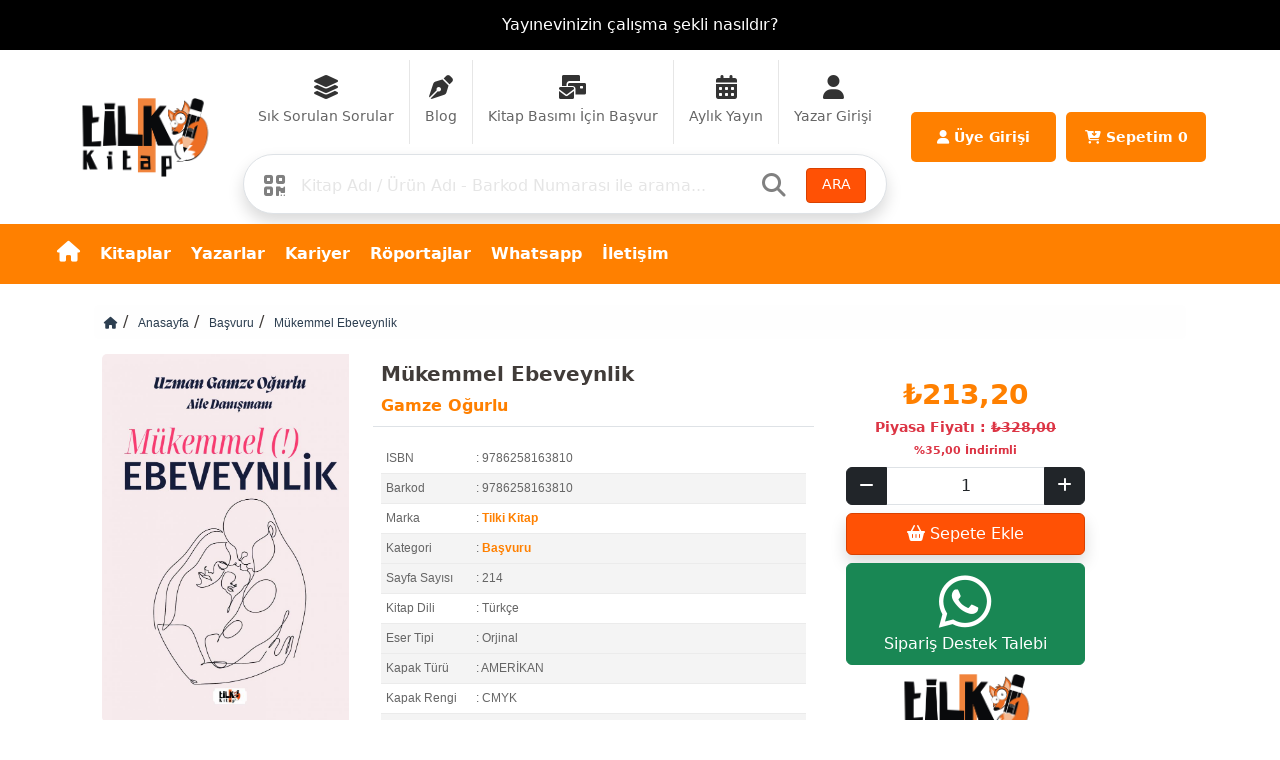

--- FILE ---
content_type: text/html; charset=UTF-8
request_url: https://www.tilkikitap.com/kitaplar/kitap-baski-gamze-ogurlu-mukemmel-ebeveynlik-3154.html
body_size: 14884
content:
	<!DOCTYPE html>
<html style="height: 100%">
<head>
<meta http-equiv="Content-Type" content="text/html; charset=UTF-8">
<title>Gamze Oğurlu - Mükemmel Ebeveynlik / 213,20 TL</title>
<meta name="viewport" content="width=device-width, initial-scale=1"><link  rel="shortcut icon" type="image/png"  href="https://webdata.tilkikitap.com/image/img/1/24/basliksiz-1728288261.png"><meta name="description" content=""/><meta name="robots" content="index, follow" />
<script type="text/javascript" src="https://www.tilkikitap.com/themes/assets/js/jquery.min.js"></script>
<script type="text/javascript" src="https://www.tilkikitap.com/themes/assets/bt/sweetalert.min.js"></script>
<script type="text/javascript" src="https://www.tilkikitap.com/themes/assets/js/jquery.lazyload.min.js?r=1.381984647598"></script><script type="text/javascript" src="https://www.tilkikitap.com/themes/assets/bt/5.3/popper.min.js?v=1.381984647598"></script><script type="text/javascript" src="https://www.tilkikitap.com/themes/assets/bt/5.3/js/bootstrap.min.js?=1.381984647598"></script><script type="text/javascript" src="https://www.tilkikitap.com/themes/assets/js/class.javascript.js?v=1.381984647598"></script>
<script type="text/javascript" src="https://www.tilkikitap.com/themes/assets/js/jquery.mask.min.js?=1.381984647598"></script>
<link rel="preconnect" href="https://fonts.googleapis.com">
<link rel="preconnect" href="https://fonts.gstatic.com" crossorigin>
<link href="https://fonts.googleapis.com/css2?family=Pathway+Extreme:wght@100&family=Roboto+Condensed:wght@200;300;400;500;600&display=swap" rel="stylesheet"> <link rel="stylesheet" href="https://www.tilkikitap.com/themes/assets/bt/5.3/css/bootstrap.min.css?=1.381984647598"><link rel="stylesheet" href="https://www.tilkikitap.com/themes/assets/custom.css?=1.381984647598"><link rel="stylesheet" type="text/css" href="https://www.tilkikitap.com/themes/assets/fw6/css/all.css" /><link rel="stylesheet" type="text/css" href="https://www.tilkikitap.com/themes/assets/fw6/css/brands.min.css" /><link rel="stylesheet" type="text/css" href="https://www.tilkikitap.com/themes/assets/fw6/css/solid.min.css" /><link type="text/css"  href="https://www.tilkikitap.com/themes/assets/bt/sweetalert.css" rel="stylesheet"/>
<link type="text/css"  href="https://www.tilkikitap.com/themes/assets/modal.css" rel="stylesheet"/>
<link rel="stylesheet" href="https://www.tilkikitap.com/themes/style-2/assets/global.css?v=1.381984647598" type="text/css"/>
<link rel="stylesheet" href="https://www.tilkikitap.com/themes/style-2/assets/masaustu_style.css?v=1.381984647598" type="text/css"/>
<link rel="stylesheet" href="https://www.tilkikitap.com/themes/assets/fancybox/jquery.fancybox.min.css" /><script src="https://www.tilkikitap.com/themes/assets/fancybox/jquery.fancybox.min.js"></script><style>.sweet-alert button.cancel { 	background-color: !important;	color: !important;}.sweet-alert button.cancel:hover { 	background-color: !important;	color: !important;}.sweet-alert button.confirm{	 background-color: !important;	 color: !important;}.sweet-alert button.confirm:hover{	 background-color: !important;	color: !important;}.tema-text-color{	color: #FF8000!important;}	.text-detay-fiyat{	color: #FF8000!important;}.footer-div-back{	background-color: !important;	 border-top: 1px solid !important;		  border-bottom: 1px solid !important;	}.footer-div-back a{	color: !important;}.footer-telif-back{	background-color: #AE5700!important;	color: #FFFFFF!important;}.footer-telif-back a{	color: #FFFFFF!important;}.bg-arama-footer{	background-color: #FF8000!important;	color: #FFFFFF!important;}.vitrin-blog-baslik b{ border: 2px solid #FF8000!important;	color: #FF8000!important;}.vitrin-blog-baslik:after{background:#FF8000!important;	}.vitrin-blog-baslik b:hover{     background: #FF8000!important;		 color: #FFFFFF!important;}	.hd-nav-menu-back,.kat-menu .title{	background-color: #FF8000!important;}	.hd-nav-menu ul li:hover{	background-color: #D96C00!important;}.hd-nav-menu ul li .a{	color: #FFFFFF!important;	}.kat-menu .title{	color: #FFFFFF!important;}.btn-tema{	color: !important;	background-color: !important;	border-top-color: !important;	border-right-color: !important;	border-bottom-color: !important;	border-left-color: !important;}.btn-tema:hover{	color: !important;	background-color: !important;	border-top-color: !important;	border-right-color: !important;	border-bottom-color: !important;	border-left-color: !important;}.btn-tema.focus {	color: !important;  background-color: !important;}.tablar{	background-color: !important;	border-top-color: !important;	border-right-color: !important;	border-left-color: !important;	}.tablar .baslik {	color: !important;}.tablar-select{	color: !important;	background-color: !important;		border-top-color: !important;	border-right-color: !important;	border-left-color: !important;}.btn-tema.active {   background-color: !important;}.e-bulten-btn{		color: !important;	background-color: !important;}.e-bulten-btn:hover{		color: !important;	background-color: !important;}.urun-blok-div:hover{	 background-color: #FFC184!important;	color: #FFFFFF!important;}.btn-soft-1 {color: #FFFFFF!important;  background-color: #FF8000!important;	}.btn-soft-1 span{	color: #FFFFFF!important;}.bg-kategori{	color: #FFFFFF!important;	background-color: #FF8000!important;	border-color: #FF8000!important;}.bg-kategori .kat-link{	color: #FFFFFF!important;}</style> <script type="text/javascript" src="https://www.tilkikitap.com/themes/assets/Owl2/owl.carousel.min.js"></script><link rel="stylesheet" type="text/css" href="https://www.tilkikitap.com/themes/assets/Owl2/assets/owl.carousel.min.css"><link rel="stylesheet" type="text/css" href="https://www.tilkikitap.com/themes/assets/Owl2/assets/owl.theme.default.css"><script src="//code.jivosite.com/widget/7gG73twBY5" async></script>


<!-- Google Tag Manager -->
<script>(function(w,d,s,l,i){w[l]=w[l]||[];w[l].push({'gtm.start':
new Date().getTime(),event:'gtm.js'});var f=d.getElementsByTagName(s)[0],
j=d.createElement(s),dl=l!='dataLayer'?'&l='+l:'';j.async=true;j.src=
'https://www.googletagmanager.com/gtm.js?id='+i+dl;f.parentNode.insertBefore(j,f);
})(window,document,'script','dataLayer','GTM-WJ7BMQ4N');</script>
<!-- End Google Tag Manager -->

<!-- Google tag (gtag.js) -->
<script async src="https://www.googletagmanager.com/gtag/js?id=G-PZB7KSL6D6"></script>
<script>
  window.dataLayer = window.dataLayer || [];
  function gtag(){dataLayer.push(arguments);}
  gtag('js', new Date());

  gtag('config', 'G-PZB7KSL6D6');
</script>

</head>
<body style="height: 100%">
<div id="return-post"></div><div class="fullClass text-slide-fixed">
			<div id="textSlideList" class="fullClass owl-carousel owl-theme">
				<a href="https://wa.me/+905496547254"  class="fullClass p-1  text-center" style="height:50px; display: flex;  align-items: center;  justify-content: center; background-color: #0D0C0C!important; color: #F3F2F2!important;">
		Yazarlarına ve Okurlarına 7/24 Canlı Destek Sunan Tek Yayıneviyiz.</a><a href="https://www.tilkikitap.com/sss/kitap-basim-sureci-isleyis-3052.html"  class="fullClass p-1  text-center" style="height:50px; display: flex;  align-items: center;  justify-content: center; background-color: #000000!important; color: #FFFFFF!important;">
		Yayınevinizin çalışma şekli nasıldır?</a><a href="https://www.tilkikitap.com/sss/kitap-basiki-fiyatlari-3127.html"  class="fullClass p-1  text-center" style="height:50px; display: flex;  align-items: center;  justify-content: center; background-color: #000000!important; color: #FFFFFF!important;">
		İşlemlere başlamak için ne kadar ücret ödemem gerekir?</a><a href="https://www.tilkikitap.com/sss/ucretsiz-kitap-basimi-3054.html"  class="fullClass p-1  text-center" style="height:50px; display: flex;  align-items: center;  justify-content: center; background-color: #000000!important; color: #FFFFFF!important;">
		Ücretsiz kitap çıkarabilmek mümkün mü?</a><a href="https://www.tilkikitap.com/sss/kitap-basiminda-yazara-verilecek-kitap-sayisi-3053.html"  class="fullClass p-1  text-center" style="height:50px; display: flex;  align-items: center;  justify-content: center; background-color: #000000!important; color: #FFFFFF!important;">
		Yazara kaç adet kitap verilecek?</a><a href="https://www.tilkikitap.com/sss/kitap-basimindan-ne-kadar-kazanirim-3130.html"  class="fullClass p-1  text-center" style="height:50px; display: flex;  align-items: center;  justify-content: center; background-color: #000000!important; color: #FFFFFF!important;">
		Kitap satışlarından ne kadar gelir elde ederim?</a><a href="https://www.tilkikitap.com/sss/kitap-basimindan-gelir-elde-etmek-icin-satis-siniri-nedir-3131.html"  class="fullClass p-1  text-center" style="height:50px; display: flex;  align-items: center;  justify-content: center; background-color: #000000!important; color: #FFFFFF!important;">
		Bir yıl içerisinde 1.000 adet satışa ulaşamazsam hiçbir ödeme alamaz mıyım?</a><a href="https://www.tilkikitap.com/sss/kitap-basimi-icin-tek-paket-tek-sistem-3132.html"  class="fullClass p-1  text-center" style="height:50px; display: flex;  align-items: center;  justify-content: center; background-color: #000000!important; color: #FFFFFF!important;">
		Bazı yayınevlerinde farklı isimlerle, farklı fiyatlarla, farklı baskı paketleri var. Sizde tek bir sistem mi var?</a><a href="https://www.tilkikitap.com/sss/kitap-cikarirken-telifi-yayinevine-mi-gecer-3133.html"  class="fullClass p-1  text-center" style="height:50px; display: flex;  align-items: center;  justify-content: center; background-color: #000000!important; color: #FFFFFF!important;">
		Yayıneviniz kitabımın tüm telif hakkını mı alıyor?</a><a href="https://www.tilkikitap.com/sss/kitap-cikarma-surecinde-iletisim-3134.html"  class="fullClass p-1  text-center" style="height:50px; display: flex;  align-items: center;  justify-content: center; background-color: #000000!important; color: #FFFFFF!important;">
		Bazı yayınevleriyle kitap basım sürecinde iletişim kurulamadığını duyduk?</a><a href="https://www.tilkikitap.com/sss/kitap-basim-sozlesmesi-3135.html"  class="fullClass p-1  text-center" style="height:50px; display: flex;  align-items: center;  justify-content: center; background-color: #000000!important; color: #FFFFFF!important;">
		Sözleşme örneğinizi görebilir miyim?</a><a href="https://www.tilkikitap.com/sss/kitap-basimi-icin-dosya-kabulu-3056.html"  class="fullClass p-1  text-center" style="height:50px; display: flex;  align-items: center;  justify-content: center; background-color: #000000!important; color: #FFFFFF!important;">
		Gönderilen her kitabı basıma alıyor musunuz?</a><a href="https://www.tilkikitap.com/sss/kitap-editasyonu-yayinevi-tarafindan-mi-yapilir-3057.html"  class="fullClass p-1  text-center" style="height:50px; display: flex;  align-items: center;  justify-content: center; background-color: #000000!important; color: #FFFFFF!important;">
		Kitabım editör tarafından incelenir mi?</a><a href="https://www.tilkikitap.com/sss/kitap-basiminda-kapak-tasarimini-kim-yapar-3136.html"  class="fullClass p-1  text-center" style="height:50px; display: flex;  align-items: center;  justify-content: center; background-color: #000000!important; color: #FFFFFF!important;">
		Kitap kapak tasarımı sizin tarafınızdan mı yapılır?</a><a href="https://www.tilkikitap.com/sss/kitap-basim-hizmeti-3137.html"  class="fullClass p-1  text-center" style="height:50px; display: flex;  align-items: center;  justify-content: center; background-color: #000000!important; color: #FFFFFF!important;">
		Sadece kitap baskı hizmeti almak mümkün mü?</a><a href="https://www.tilkikitap.com/sss/yurt-disindan-kitap-bastirmak-3072.html"  class="fullClass p-1  text-center" style="height:50px; display: flex;  align-items: center;  justify-content: center; background-color: #000000!important; color: #FFFFFF!important;">
		İstanbul dışında yaşıyorum, işlemlere başlamak için ofisinize gelmem gerekir mi?</a><a href="https://www.tilkikitap.com/sss/kitap-cikarirken-is-akisi-nasildir-3138.html"  class="fullClass p-1  text-center" style="height:50px; display: flex;  align-items: center;  justify-content: center; background-color: #000000!important; color: #FFFFFF!important;">
		Kitap basım sürecindeki iş akışı nasıldır?</a><a href="https://www.tilkikitap.com/sss/kitap-sayfa-sayisi-hesaplama-3070.html"  class="fullClass p-1  text-center" style="height:50px; display: flex;  align-items: center;  justify-content: center; background-color: #000000!important; color: #FFFFFF!important;">
		Kitabım kaç sayfa olur?</a><a href="https://www.tilkikitap.com/sss/kitap-cikarirken-baska-bir-isim-kullanilabilir-miyim-3055.html"  class="fullClass p-1  text-center" style="height:50px; display: flex;  align-items: center;  justify-content: center; background-color: #000000!important; color: #FFFFFF!important;">
		Kitabımda yazar olarak bir unvan ya da başka bir isim kullanabilir miyim?</a><a href="https://www.tilkikitap.com/sss/kitabim-calinir-mi-kitap-noter-tasdiki-3058.html"  class="fullClass p-1  text-center" style="height:50px; display: flex;  align-items: center;  justify-content: center; background-color: #000000!important; color: #FFFFFF!important;">
		Kitabımı bir yayınevine gönderirken içeriğinin çalınmasından endişe ediyorum, ne yapmalıyım?</a><a href="https://www.tilkikitap.com/sss/kitap-basimi-icin-dosya-degerlendirme-suresi-3139.html"  class="fullClass p-1  text-center" style="height:50px; display: flex;  align-items: center;  justify-content: center; background-color: #000000!important; color: #FFFFFF!important;">
		Dosyamı gönderdikten ne kadar süre sonra geri dönüş alırım?</a><a href="https://www.tilkikitap.com/sss/kitabimi-nasil-siparis-edebilirim-3063.html"  class="fullClass p-1  text-center" style="height:50px; display: flex;  align-items: center;  justify-content: center; background-color: #000000!important; color: #FFFFFF!important;">
		Kitap basımı için işlemlere başladıktan ne kadar sonra kitabım satışa sunulmuş olur?</a><a href="https://www.tilkikitap.com/sss/kitap-etiket-fiyati-nasil-belirlenir-3064.html"  class="fullClass p-1  text-center" style="height:50px; display: flex;  align-items: center;  justify-content: center; background-color: #000000!important; color: #FFFFFF!important;">
		Kitabımın etiket fiyatı ne kadar olur?</a><a href="https://www.tilkikitap.com/sss/kitap-satislarini-takip-edin-3062.html"  class="fullClass p-1  text-center" style="height:50px; display: flex;  align-items: center;  justify-content: center; background-color: #000000!important; color: #FFFFFF!important;">
		Kitap satışlarını nasıl takip edebilirim?</a><a href="https://www.tilkikitap.com/sss/kitabiniz-nerelerde-satisa-sunulur-3061.html"  class="fullClass p-1  text-center" style="height:50px; display: flex;  align-items: center;  justify-content: center; background-color: #000000!important; color: #FFFFFF!important;">
		Kitabım nerelerde satışa sunulur?</a><a href="https://www.tilkikitap.com/sss/kitap-fuarlarina-katilim-3067.html"  class="fullClass p-1  text-center" style="height:50px; display: flex;  align-items: center;  justify-content: center; background-color: #000000!important; color: #FFFFFF!important;">
		Kitap fuarlarına katılıyor musunuz?</a><a href="https://www.tilkikitap.com/sss/kitap-telifinde-yayinevinin-yetkisi-3066.html"  class="fullClass p-1  text-center" style="height:50px; display: flex;  align-items: center;  justify-content: center; background-color: #000000!important; color: #FFFFFF!important;">
		Kitabım için film, dizi, senaryo, müzik eseri yapma düşüncem var. Bu haklar size mi geçiyor?</a><a href="https://www.tilkikitap.com/sss/kitap-tanitimi-icin-paylasim-hakki-3069.html"  class="fullClass p-1  text-center" style="height:50px; display: flex;  align-items: center;  justify-content: center; background-color: #000000!important; color: #FFFFFF!important;">
		Kitabımı tanıtmak için başka yerlerde paylaşabilir miyim?</a><a href="https://www.tilkikitap.com/sss/kitap-basimindan-dogan-telif-gelirini-bagislama-3143.html"  class="fullClass p-1  text-center" style="height:50px; display: flex;  align-items: center;  justify-content: center; background-color: #000000!important; color: #FFFFFF!important;">
		Telif gelirimi bir hayır kurumuna bağışlayabilir miyim?</a><a href="https://www.tilkikitap.com/sss/isbn-nedir-nasil-alinir-3071.html"  class="fullClass p-1  text-center" style="height:50px; display: flex;  align-items: center;  justify-content: center; background-color: #000000!important; color: #FFFFFF!important;">
		ISBN nedir, ne işe yarar ve nasıl alınır?</a><a href="https://www.tilkikitap.com/sss/kitap-bandrolu-nedir-nasil-alinir-3068.html"  class="fullClass p-1  text-center" style="height:50px; display: flex;  align-items: center;  justify-content: center; background-color: #000000!important; color: #FFFFFF!important;">
		Bandrol nedir ve neden gereklidir?</a><a href="https://www.tilkikitap.com/sss/tilki-kitap-yayinevi-3140.html"  class="fullClass p-1  text-center" style="height:50px; display: flex;  align-items: center;  justify-content: center; background-color: #000000!important; color: #FFFFFF!important;">
		Tilki Kitap Yayınevini Tanıyalım</a><a href="https://www.tilkikitap.com/sss/tilki-kitap-ticari-bilgiler-3142.html"  class="fullClass p-1  text-center" style="height:50px; display: flex;  align-items: center;  justify-content: center; background-color: #000000!important; color: #FFFFFF!important;">
		Ticari bilgileriniz nedir?</a><a href="https://www.tilkikitap.com/sss/tilki-kitap-yayinevi-iletisim-3141.html"  class="fullClass p-1  text-center" style="height:50px; display: flex;  align-items: center;  justify-content: center; background-color: #000000!important; color: #FFFFFF!important;">
		Kitap basımı için size nasıl ulaşırım?</a>
			 </div>
	 </div><div class="WrapperBack" style="max-width:90%; padding:10px; margin-top:50px;">

<table border="0" width="100%" cellspacing="0" cellpadding="0">
	<tr>
		<td width="100" align="right">
			<a class="loadClick" title="Gamze Oğurlu - Mükemmel Ebeveynlik / 213,20 TL" href="https://www.tilkikitap.com/">
			<img style="max-height:80px;" src="https://webdata.tilkikitap.com/image/img/1/25/logo-tilki-1750148395.png" alt="Gamze Oğurlu - Mükemmel Ebeveynlik / 213,20 TL">
			</a>
		</td>
<td style="padding-left:10px;">
<div class="hd-menu" align="center">
<table border="0" cellspacing="0"  cellpadding="0">
		<tr>
				<td>
				
					<table border="0" width="100%" cellspacing="0" cellpadding="0">
						<tr><td class="border-right">
											<a  target="_blank" href="https://www.tilkikitap.com/sss">
												<span><i class="fa-solid fa-layer-group"></i></span>
												<span>Sık Sorulan Sorular</span>
											</a>
									</td><td class="border-right">
											<a  class="loadClick" href="https://www.tilkikitap.com/blog">
												<span><i class="fa-solid fa-pen-nib"></i></span>
												<span>Blog</span>
											</a>
									</td><td class="border-right">
											<a  class="loadClick" href="https://www.tilkikitap.com/hizmet-basvurusu/telif-kazancli-kitap-baski-hizmeti-62.html">
												<span><i class="fa-solid fa-envelopes-bulk"></i></span>
												<span>Kitap Basımı İçin Başvur</span>
											</a>
									</td><td class="border-right">
											<a  class="loadClick" href="https://www.tilkikitap.com/aylik-yayin">
												<span><i class="fa-solid fa-calendar-days"></i></span>
												<span>Aylık Yayın</span>
											</a>
									</td><td>
											<a  class="loadClick" href="https://www.tilkikitap.com/kayit/giris">
												<span><i class="fa-solid fa-user"></i></span>
												<span>Yazar Girişi</span>
											</a>
									</td></tr>
					</table>
			
		</td>
		</tr>
		<tr>
			<td style="padding-top:10px;">
				  <form  method="GET" id="aramaHdForm" action="https://www.tilkikitap.com/arama/">
					<div class="fullClass hd-search shadow border">
						<i class="position-absolute fa-solid fa-qrcode" style="left:20px; top:18px; font-size:1.50rem; color:gray;"></i>
						<input  name="a"  type="search" placeholder="Kitap Adı / Ürün Adı - Barkod Numarası ile arama...">
						<i class="position-absolute fa-solid fa-search" style="right:100px; top:18px; font-size:1.50rem; color:gray;"></i>
						<a href="javascript:void(0);" style="width:60px; height:35px; padding:5px;  right:20px; top:13px;" onclick="aramaHdForm.submit();" class="btn btn-tema text-white btn-sm position-absolute">ARA</a>
					</div>
				</form>
			</td>
		</tr>
	</table>
</div>
</td>

<td width="150" style="padding-left:5px;"><a href="https://www.tilkikitap.com/kayit" class="btn-soft-1 loadClick">
		<i class="fa-solid fa-user"></i>
		<span class="text">Üye Girişi</span>
	</a></td>	
<td width="150" style="padding-left:10px;">
	<a href="https://www.tilkikitap.com/sepetim" class="hd-seped-div btn-soft-1  loadClick">
		<i class="fa-solid fa-cart-arrow-down i-sepet"></i>
			<span class="text">Sepetim</span>
			<span class="toplam hd-sepet-balon">0</span>
			
	</a>
</td>
	</tr>
</table>
</div><div class="fullClass hd-nav-menu-back">
<div class="marka-back"></div>
<div class="WrapperBack hd-nav-menu">
<ul>
	<li><a class="a loadClick" href="https://www.tilkikitap.com/"><i class="fa-solid fa-house" style="font-size:1.30rem;"></i></a></li><li class="menu-ozel-1"><a class="a loadClick"   href="https://www.tilkikitap.com/kitaplar">Kitaplar</a></li><li class="menu-ozel-3"><a class="a loadClick"   href="https://www.tilkikitap.com/yazarlar">Yazarlar</a></li><li class="menu-ozel-2"><a class="a loadClick"   href="https://www.tilkikitap.com/insan-kaynaklari">Kariyer</a></li><li class="menu-ozel-4"><a class="a loadClick"   href="https://www.tilkikitap.com/roportajlar">Röportajlar</a></li><li class="menu-ozel-5"><a class="a loadClick"   href="https://wa.me/+905432040340 ">Whatsapp</a></li><li class="menu-ozel-6"><a class="a loadClick"   href="https://www.tilkikitap.com/iletisim">İletişim</a></li></ul>
</div>


</div><script>

	function markaOptimize(){
		var wh = $(window).height();
		$(".marka-back").css("height",wh-100).css("opacity",0.5);
		
	}

	$(function(){
		
		markaOptimize();
		
	$(".class-marka").on("mouseover",function(){
		$(".marka-back").show();
		
	});
	$(".class-marka").on("mouseout",function(){
		$(".marka-back").hide();
		
	});
	
	});	
</script>
<div class="fullClass" style="min-height:700px;">   <div class="fullClass mt-3 mb-3 "><div class="container-sm"><div class="container"><ul class="breadcrumb"><li><a href="https://www.tilkikitap.com/" class="loadClick"><i class="fa-solid fa-house"></i></a></li><li><a href="https://www.tilkikitap.com/" class="loadClick">Anasayfa</a></li><li><a href="https://www.tilkikitap.com/kitaplar/basvuru-49/" data-bs-toggle="popover" data-bs-placement="bottom" title="Kategori" data-bs-trigger="hover" data-bs-content="Başvuru kategorisindeki diğer kitapları görmek için tıklayın">Başvuru</a></li><li><a href="" class="loadClick">Mükemmel Ebeveynlik</a></li></ul><div class="row">
<div class="col-3"><div class="w-100 urun-detay-image pb-3" style="min-height:500px;"><div class="w-100 slide-blok relative" style="margin:0px; padding:0px;"><a href="javascript:void(0);" id="slide-btn-urun-sol" class="slide-button-prev" style="top:30%;"></a>
		<a href="javascript:void(0);" id="slide-btn-urun-sag" class="slide-button-next" style="top:30%;"></a><div id="slide-blok-urun-foto" class="owl-carousel owl-theme"><div class="item">
			<a class="w-100 fancybox text-center img-buyuk  p-2 radius" data-fancybox="images" href="https://webdata.tilkikitap.com/image/img/1/1/gamze-ogurlu-mukemmel-ebeveynlik-3154.jpg" title="Mükemmel Ebeveynlik">
			<img class="radius "  src="https://webdata.tilkikitap.com/image/img/1/1/gamze-ogurlu-mukemmel-ebeveynlik-3154.jpg" title="Mükemmel Ebeveynlik" alt="Mükemmel Ebeveynlik" style="width:100%;">
			</a>
		</div><div class="item">
			<a class="w-100 fancybox text-center img-buyuk  p-2 radius" data-fancybox="images" href="https://webdata.tilkikitap.com/image/img/1/1/gamze-ogurlu-mukemmel-ebeveynlik-3154-arkakapak.jpg" title="Mükemmel Ebeveynlik">
			<img class="radius "  src="https://webdata.tilkikitap.com/image/img/1/1/gamze-ogurlu-mukemmel-ebeveynlik-3154-arkakapak.jpg" title="Mükemmel Ebeveynlik" alt="Mükemmel Ebeveynlik" style="width:100%;">
			</a>
		</div></div>
</div><div class="w-100 bg-white radius text-center mt-3 pt-3 pb-3">
	<div class="row g-2 foto-list-row">
	<div class="col-md-6">
			<a class="fancybox" data-fancybox="images" href="https://webdata.tilkikitap.com/image/img/1/1/gamze-ogurlu-mukemmel-ebeveynlik-3154.jpg" title="Mükemmel Ebeveynlik"> 
				<img class="lazy img-1 shadow"  src="https://webdata.tilkikitap.com/image/img_thump/FotoYok.png" data-original="https://webdata.tilkikitap.com/image/img_thump/1/1/gamze-ogurlu-mukemmel-ebeveynlik-3154.jpg" title="Mükemmel Ebeveynlik" alt="Mükemmel Ebeveynlik" style="width:100%;">
			</a>
			</div>
		
			<div class="col-md-6">
				<a class="fancybox p-1" data-fancybox="images" href="https://webdata.tilkikitap.com/image/img/1/1/gamze-ogurlu-mukemmel-ebeveynlik-3154-arkakapak.jpg" title="Mükemmel Ebeveynlik"> 
					<img class="lazy img-1 shadow"  src="https://webdata.tilkikitap.com/image/img_thump/FotoYok.png" data-original="https://webdata.tilkikitap.com/image/img_thump/1/1/gamze-ogurlu-mukemmel-ebeveynlik-3154-arkakapak.jpg" title="Mükemmel Ebeveynlik" alt="Mükemmel Ebeveynlik" style="width:100%;">
				</a>
			</div>
		
	</div>
	</div></div></div>
<div class="col-5"><div class="bg-white border-bottom p-2 w-100"><h1 class="urun_heading  text-start">Mükemmel Ebeveynlik</h1><a class="tema-text-color mt-1  fw-bold" href="https://www.tilkikitap.com/yazarlar/gamze-ogurlu-4608.html">Gamze Oğurlu</a></div><div class="bg-white mt-2 p-2 rounded w-100">
		
		<table border="0" width="100%" cellspacing="0" cellpadding="0"><tr>
				<td width="90" height="30" class="AltCizgi">ISBN</td>
				<td  class="AltCizgi">: 9786258163810</td>
			</tr><tr>
				<td width="90" height="30" class="AltCizgi1">Barkod</td>
				<td  class="AltCizgi1">: 9786258163810</td>
			</tr><tr>
				<td width="90"  height="30" class="AltCizgi">Marka</td>
				<td  class="AltCizgi">: <a class="tema-text-color fw-bold" href="https://www.tilkikitap.com/tilki-kitap">Tilki Kitap</a></td>
			</tr><tr>
				<td width="90" height="30" class="AltCizgi1">Kategori</td>
				<td  class="AltCizgi1">: <a href="https://www.tilkikitap.com/kitaplar/basvuru-49/" class="loadClick tema-text-color fw-bold">Başvuru</a> </td>
			</tr><tr>
						<td width="90" height="30" class="AltCizgi1">Sayfa Sayısı</td>
						<td  class="AltCizgi1">: 214</td>
					</tr><tr>
						<td width="90" height="30" class="AltCizgi">Kitap Dili</td>
						<td  class="AltCizgi">: Türkçe</td>
					</tr><tr>
						<td width="90" height="30" class="AltCizgi1">Eser Tipi</td>
						<td  class="AltCizgi1">: Orjinal</td>
					</tr><tr>
				<td width="90" height="30" class="AltCizgi1">Kapak Türü</td>
				<td  class="AltCizgi1">: AMERİKAN</td>
			</tr><tr>
				<td width="90" height="30" class="AltCizgi">Kapak Rengi</td>
				<td  class="AltCizgi">:  CMYK</td>
			</tr><tr>
				<td width="90" height="30" class="AltCizgi1">Kapak Gramajı</td>
				<td  class="AltCizgi1">: 230</td>
			</tr><tr>
				<td width="90" height="30" class="AltCizgi">En ve Boy</td>
				<td  class="AltCizgi">:  135X195 mm</td>
			</tr><tr>
				<td width="90" height="30" class="AltCizgi1">Selefon Türü</td>
				<td  class="AltCizgi1">:  MAT SELEFON</td>
			</tr><tr>
				<td width="90" height="30" class="AltCizgi">Stok Durumu</td>
				<td  class="AltCizgi">:  Stokta Var</td>
			</tr></table>
	</div><div class="bg-yesil mt-2 p-2 rounded w-100">
		<h3 class="text-center text-white tedark-suresi" style="font-size:13px; margin:0 line-height:24px; padding:0px;">Ürün en geç <b>25 Ocak  2026 Pazar</b> günü kargoda. <i class="text-white fa-solid fa-truck-moving"></i> <hr>Siparişler ile ilgili sorularınız için <br><b>+90 555 089 32 62</b><br> numaralı hattımızı arayabilirsiniz.</h3>
	</div></div>
<div class="col-3">


<div class="bg-white p-2 rounded w-100"><div class="bg-white mt-2 p-2 rounded w-100">
				<h3 class="text-center fw-3 fw-bold text-detay-fiyat ">₺213,20</h3><h3 class="text-center fw-bold text-danger" style="font-size:14px;">Piyasa Fiyatı : <strike>₺328,00</strike></h3><div class="text-center fw-bold text-danger" style="font-size:11px;">%35,00 İndirimli</div></div>
		<div class="w-100 input-group mb-2">
		  <button class="btn btn-dark sepet-eksilt" type="button" data-urun-id="3154"><i class="fa-solid fa-minus"></i></button>
			<input type="text" data-urun-id="3154" class="form-control sepet-adet-input sepet-adet-3154-1 text-center outline-none" placeholder="Minimum 1 adet" aria-label="Sepet eklenecek ürün sayısı" value="1" aria-describedby="button-addon1">
		   <button class="btn btn-dark sepet-arttir" type="button" data-urun-id="3154"><i class="fa-solid fa-plus"></i></button>
		</div>
		 <input type="hidden" class="sepet-adet-limit-3154-1" value="1">
		  <input type="hidden" class="sepet-stok-limit-3154-1" value="450">
		<div class="p-0 sepette-var text-center fw-500 text-sm text-danger" style="display:none;"></div><a href="javascript:void(0);" onclick="sepetIslem(1,0,3154,1);"  class="btn btn-tema mb-2 p-2 shadow w-100 text-center"><i class="fa fa-shopping-basket"></i> <span class="btn-sepet-text">Sepete Ekle</span></a><a href="javascript:void(0);" onclick="window.open('https://api.whatsapp.com/send?phone=+90 555 089 32 62&text=Mükemmel Ebeveynlik ürün hakkında bilgi almak istiyorum  ')" class="btn btn-success p-2 w-100 text-center"><i class="fa-brands fa-whatsapp" style="font-size:60px;"></i> <br> Sipariş Destek Talebi</a><a class="fullClass tema-text-color p-2 text-center loadClick fw-bold" href="https://www.tilkikitap.com/tilki-kitap"><img style="max-height:80px;" src="https://webdata.tilkikitap.com/image/img/1/25/logo-tilki-1750148395.png" alt="Tilki Kitap"></a></div>
</div>
</div><div class="fullClass mt-4" style="padding-left:10px;"><a href="javascript:void(0);" data-tab-no="1" class="tablar-list tablar tablar-select"><span class="baslik"><i class="fa-solid fa-list"></i> Arka Kapak Yazısı</span></a><a  href="javascript:void(0);" data-tab-no="2"  class="tablar-list tablar"><span class="baslik"><i class="fa-solid fa-book"></i> Diğer Kitapları</span></a><a  href="javascript:void(0);" data-tab-no="3"  class="tablar-list  tablar"><span class="baslik"><i class="fa-solid fa-feather-pointed"></i> Yazar Hakkında</span></a><a  href="javascript:void(0);" data-tab-no="4"  class="tablar-list  tablar"><span class="baslik"><i class="fa-solid fa-download"></i> Dosyalar</span></a></div><div class="bg-white border shadow radius fullClass mb-4"><div class="fullClass tablar-alt urun-detay-text-div tablar-alt-1 p-4" style="display:block"><p>&#39;Y&uuml;zde ısrar etme doksan da olur, İnsan dediğinde noksan da olur!&#39; Mevl&acirc;n&acirc; Bu kitap kesinlikle bir kural, y&ouml;ntem veya metot kitabı değildir. Sadece tazecik k&uuml;&ccedil;&uuml;k bir akarsuyun, taşmadan ve kurumadan, ge&ccedil;tiği yolları anlamasına, gittiği yerlere uyum sağlamasına yardım etmek i&ccedil;in elinden gelen her şeyi yapmaya g&ouml;n&uuml;lden razı olan anne-babaların akarsuyla ahenginin kitabıdır! M&uuml;kemmel olmanın imk&acirc;nsızlığını bilen ve &ccedil;ocuk y&uuml;reğine yakın olan t&uuml;m insanların dansını anlatır okuyana! &Ccedil;ocuk kalplere eşlik edebilmeniz &uuml;midiyle...</p>

<p>Erken &Ccedil;ocukluk Eğitimi Uzmanı Gamze Oğurlu.</p></div><div class="fullClass tablar-alt tablar-alt-2 p-4" style="display:none"><div class="row g-2"><div class="col-md-3"><div class="urun-wrapper">
 <div class="kart">
        <a title="Gamze Oğurlu - Hamilelikte Yaşam" href="https://www.tilkikitap.com/kitaplar/kitap-baski-gamze-ogurlu-hamilelikte-yasam-2400.html" class="gorsel  loadClick">
		<img  alt="Gamze Oğurlu - Hamilelikte Yaşam" src="https://webdata.tilkikitap.com/image/img/1/1/gamze-ogurlu-hamilelikte-yasam-2400.jpg" alt="Hamilelikte Yaşam">
          
        </a>
        <div class="ikonlar">
          <a href="javascript:void(0);" data-url="https://www.tilkikitap.com/kitaplar/kitap-baski-gamze-ogurlu-hamilelikte-yasam-2400.html" class="paylas-new"><i class="fas fa-share-alt"></i></a>
			<a href="https://www.tilkikitap.com/kitaplar/kitap-baski-gamze-ogurlu-hamilelikte-yasam-2400.html" class="laodClick"><i class="fas fa-search"></i></a>
			<a title="Sepete Ekle"  href="javascript:void(0);" onclick="sepetIslem(1,1,2400,1,0);" ><i class="fas fa-shopping-cart"></i></a> 
        </div>
		   <div class="bilgi">
			<div class="satir">Başvuru</div>
		    <div class="satir"><s>₺312,00</s></div>
				<div class="satir indirim">%35 İNDİRİM</div>
				 <div class="satir fiyat">₺202,80</div></div>
</div>
 </div></div><div class="col-md-3"><div class="urun-wrapper">
 <div class="kart">
        <a title="Gamze Oğurlu - Mükemmel Ebeveynlik" href="https://www.tilkikitap.com/kitaplar/kitap-baski-gamze-ogurlu-mukemmel-ebeveynlik-3154.html" class="gorsel  loadClick">
		<img  alt="Gamze Oğurlu - Mükemmel Ebeveynlik" src="https://webdata.tilkikitap.com/image/img/1/1/gamze-ogurlu-mukemmel-ebeveynlik-3154.jpg" alt="Mükemmel Ebeveynlik">
          
        </a>
        <div class="ikonlar">
          <a href="javascript:void(0);" data-url="https://www.tilkikitap.com/kitaplar/kitap-baski-gamze-ogurlu-mukemmel-ebeveynlik-3154.html" class="paylas-new"><i class="fas fa-share-alt"></i></a>
			<a href="https://www.tilkikitap.com/kitaplar/kitap-baski-gamze-ogurlu-mukemmel-ebeveynlik-3154.html" class="laodClick"><i class="fas fa-search"></i></a>
			<a title="Sepete Ekle"  href="javascript:void(0);" onclick="sepetIslem(1,1,3154,1,0);" ><i class="fas fa-shopping-cart"></i></a> 
        </div>
		   <div class="bilgi">
			<div class="satir">Başvuru</div>
		    <div class="satir"><s>₺328,00</s></div>
				<div class="satir indirim">%35 İNDİRİM</div>
				 <div class="satir fiyat">₺213,20</div></div>
</div>
 </div></div></div></div><div class="fullClass tablar-alt tablar-alt-3 p-4"  style="display:none"><div class="w-100 p-3"><img border="0" src="https://webdata.tilkikitap.com/image/img/1/2/gamze-ogurlu-1727457256-4608.jpeg" width="150" align="left" hspace="10"><p><font face=&quot;times new roman, times, serif&quot;><span style=&quot;font-size:12px&quot;>İstanbul &Uuml;ni.Cerrahpaşa Okul &Ouml;ncesi Eğitimi Y&uuml;ksek Lisans, Dokuz Eyl&uuml;l/Gazi/Doğu Akdeniz &Uuml;ni. Okul &Ouml;ncesi Lisans, Katip &Ccedil;elebi &Uuml;ni. Aile Danışmanlığı mezunu olan Gamze Oğurlu 2 &ccedil;ocuk annesi ve evlidir. Halen Milli Eğitime bağlı olarak&nbsp;okullarda &ouml;ğretmenlik ve y&ouml;neticilik yapmaya devam etmektedir.&nbsp;</span></font><br />
&nbsp;</p></div></div><div class="fullClass tablar-alt tablar-alt-4 p-4"  style="display:none"><table border="0" cellpadding="0" width="100%" cellspacing="0">
	  <tr>
					<td class="AltCizgi" style="font-size:12pt">Kapak Ön Görseli</td>
					<td class="AltCizgi"  width="50"><a class="btn btn-success" target="_blank"  href="https://webdata.tilkikitap.com/down/[base64]">indir</a></td>
				</tr><tr>
					<td class="AltCizgi" style="font-size:12pt">Kapak Arka Görseli</td>
					<td class="AltCizgi"  width="50"><a class="btn btn-success" target="_blank"  href="https://webdata.tilkikitap.com/down/[base64]">indir</a></td>
				</tr><tr>
				<td class="AltCizgi" style="font-size:12pt">Kitap Bilgileri</td>
				<td class="AltCizgi"  width="50"><a class="btn btn-success" target="_blank"  href="https://www.tilkikitap.com/ktp/Z3MrNE1nM0tpVm89">indir</a></td>
			</tr><tr>
						<td class="AltCizgi" style="font-size:12pt">Kitap Bilgileri (World)</td>
						<td class="AltCizgi"  width="50"><a class="btn btn-success" target="_blank"  href="https://www.tilkikitap.com/ktp/Z3MrNE1nM0tpVm89/world">indir</a></td>
					</tr><tr>
					<td class="AltCizgi" style="font-size:12pt">Kitap Karekodu</td>
					<td class="AltCizgi"  width="50"><a class="btn btn-success" target="_blank"  href="https://webdata.tilkikitap.com/down/eyJkcyI6IlB5ZEpMYUVSeDVnbEtCXC9hc0pPbzBnPT0iLCJkeiI6Ik9hNlJSbjRQaUhYSWQ5OTBiV0M1MGh0T2c5YlNnYm9wUFwvcjYyeVhWQlpJPSIsInptIjoiVGJZZnMxdFNXY3dXTzFzQm9Ic2pKZz09In0=">indir</a></td>
				</tr><tr>
		<td class="AltCizgi" style="font-size:12pt">Kitap Isbn Görseli</td>
		<td class="AltCizgi"  width="50"><a class="btn btn-success" target="_blank"  href="https://webdata.tilkikitap.com/down/eyJkcyI6ImIwSGxoYlhHd2JVR0FPRldzZGduNHc9PSIsImR6IjoiT2E2UlJuNFBpSFhJZDk5MGJXQzUwaHRPZzliU2dib3BQXC9yNjJ5WFZCWkk9Iiwiem0iOiJUYllmczF0U1djd1dPMXNCb0hzakpnPT0ifQ==">indir</a></td>
	</tr><tr>
		<td class="AltCizgi" style="font-size:12pt">Kitap Isbn Görseli - Fligranlı</td>
		<td class="AltCizgi"  width="50"><a class="btn btn-success" target="_blank"  href="https://webdata.tilkikitap.com/down/eyJkcyI6ImIwSGxoYlhHd2JVR0FPRldzZGduNHc9PSIsImR6IjoiT2E2UlJuNFBpSFhJZDk5MGJXQzUwaHRPZzliU2dib3BQXC9yNjJ5WFZCWkk9Iiwiem0iOiJUYllmczF0U1djd1dPMXNCb0hzakpnPT0ifQ==">indir</a></td>
	</tr>
	 </table></div></div></div><div class="fullClass p-2" style="margin-top:40px;"><div class="fullClass">
			<div class="vitrin-blog-baslik"><b><i class="fa fa-check" aria-hidden="true"></i> BENZER KİTAPLAR</b></div>
		</div><div  class="fullClass slide-benzer-urunler owl-carousel owl-theme" >
	<div class="fullClass p-1"><div class="urun-wrapper">
 <div class="kart">
        <a title="Şükran Başak Ceyhan - Rehberimden Bir Not" href="https://www.tilkikitap.com/kitaplar/kitap-baski-sukran-basak-ceyhan-rehberimden-bir-not-2825.html" class="gorsel  loadClick">
		<img  alt="Şükran Başak Ceyhan - Rehberimden Bir Not" src="https://webdata.tilkikitap.com/image/img/1/24/sukran-basak-ceyhan-rehberimden-bir-not-2825-1.jpg" alt="Rehberimden Bir Not">
          
        </a>
        <div class="ikonlar">
          <a href="javascript:void(0);" data-url="https://www.tilkikitap.com/kitaplar/kitap-baski-sukran-basak-ceyhan-rehberimden-bir-not-2825.html" class="paylas-new"><i class="fas fa-share-alt"></i></a>
			<a href="https://www.tilkikitap.com/kitaplar/kitap-baski-sukran-basak-ceyhan-rehberimden-bir-not-2825.html" class="laodClick"><i class="fas fa-search"></i></a>
			<a title="Sepete Ekle"  href="javascript:void(0);" onclick="sepetIslem(1,1,2825,1,0);" ><i class="fas fa-shopping-cart"></i></a> 
        </div>
		   <div class="bilgi">
			<div class="satir">Başvuru</div>
		    <div class="satir"><s>₺200,00</s></div>
				<div class="satir indirim">%35 İNDİRİM</div>
				 <div class="satir fiyat">₺130,00</div></div>
</div>
 </div></div><div class="fullClass p-1"><div class="urun-wrapper">
 <div class="kart">
        <a title="Levent Ulusoy - Güvenlik Sistemleri" href="https://www.tilkikitap.com/kitaplar/levent-ulusoy-guvenlik-sistemleri-395.html" class="gorsel  loadClick">
		<img  alt="Levent Ulusoy - Güvenlik Sistemleri" src="https://webdata.tilkikitap.com/image/img/1/1/levent-ulusoy-guvenlik-sistemleri-395.jpg" alt="Güvenlik Sistemleri">
          
        </a>
        <div class="ikonlar">
          <a href="javascript:void(0);" data-url="https://www.tilkikitap.com/kitaplar/levent-ulusoy-guvenlik-sistemleri-395.html" class="paylas-new"><i class="fas fa-share-alt"></i></a>
			<a href="https://www.tilkikitap.com/kitaplar/levent-ulusoy-guvenlik-sistemleri-395.html" class="laodClick"><i class="fas fa-search"></i></a>
			<a title="Sepete Ekle"  href="javascript:void(0);" onclick="sepetIslem(1,1,395,1,0);" ><i class="fas fa-shopping-cart"></i></a> 
        </div>
		   <div class="bilgi">
			<div class="satir">Başvuru</div>
		    <div class="satir"><s>₺488,00</s></div>
				<div class="satir indirim">%35 İNDİRİM</div>
				 <div class="satir fiyat">₺317,20</div></div>
</div>
 </div></div><div class="fullClass p-1"><div class="urun-wrapper">
 <div class="kart">
        <a title="Damla Boza Çevik - Ben Bunu Yemem!" href="https://www.tilkikitap.com/kitaplar/kitap-baski-damla-boza-cevik-ben-bunu-yemem-1280.html" class="gorsel  loadClick">
		<img  alt="Damla Boza Çevik - Ben Bunu Yemem!" src="https://webdata.tilkikitap.com/image/img/1/25/damla-boza-cevik-ben-bunu-yemem-1280-1.jpg" alt="Ben Bunu Yemem!">
          
        </a>
        <div class="ikonlar">
          <a href="javascript:void(0);" data-url="https://www.tilkikitap.com/kitaplar/kitap-baski-damla-boza-cevik-ben-bunu-yemem-1280.html" class="paylas-new"><i class="fas fa-share-alt"></i></a>
			<a href="https://www.tilkikitap.com/kitaplar/kitap-baski-damla-boza-cevik-ben-bunu-yemem-1280.html" class="laodClick"><i class="fas fa-search"></i></a>
			<a title="Sepete Ekle"  href="javascript:void(0);" onclick="sepetIslem(1,1,1280,1,0);" ><i class="fas fa-shopping-cart"></i></a> 
        </div>
		   <div class="bilgi">
			<div class="satir">Başvuru</div>
		    <div class="satir"><s>₺562,00</s></div>
				<div class="satir indirim">%35 İNDİRİM</div>
				 <div class="satir fiyat">₺365,30</div></div>
</div>
 </div></div><div class="fullClass p-1"><div class="urun-wrapper">
 <div class="kart">
        <a title="Selim Rıdvan Güngör - İnşaat Mühendisleri İçin Teklif Hazırlama, İş Gücü ve Makine Gücü   Performans Değerleri" href="https://www.tilkikitap.com/kitaplar/kitap-baski-selim-ridvan-gungor-insaat-muhendisleri-icin-teklif-hazirlama-is-gucu-ve-makine-gucu-performans-degerleri-3684.html" class="gorsel  loadClick">
		<img  alt="Selim Rıdvan Güngör - İnşaat Mühendisleri İçin Teklif Hazırlama, İş Gücü ve Makine Gücü   Performans Değerleri" src="https://webdata.tilkikitap.com/image/img/1/1/selim-ridvan-gungor-insaat-muhendisleri--3684.jpg" alt="İnşaat Mühendisleri İçin Teklif Hazırlama, İş Gücü ve Makine Gücü   Performans Değerleri">
          
        </a>
        <div class="ikonlar">
          <a href="javascript:void(0);" data-url="https://www.tilkikitap.com/kitaplar/kitap-baski-selim-ridvan-gungor-insaat-muhendisleri-icin-teklif-hazirlama-is-gucu-ve-makine-gucu-performans-degerleri-3684.html" class="paylas-new"><i class="fas fa-share-alt"></i></a>
			<a href="https://www.tilkikitap.com/kitaplar/kitap-baski-selim-ridvan-gungor-insaat-muhendisleri-icin-teklif-hazirlama-is-gucu-ve-makine-gucu-performans-degerleri-3684.html" class="laodClick"><i class="fas fa-search"></i></a>
			<a title="Sepete Ekle"  href="javascript:void(0);" onclick="sepetIslem(1,1,3684,1,0);" ><i class="fas fa-shopping-cart"></i></a> 
        </div>
		   <div class="bilgi">
			<div class="satir">Başvuru</div>
		    <div class="satir"><s>₺1.797,00</s></div>
				<div class="satir indirim">%35 İNDİRİM</div>
				 <div class="satir fiyat">₺1.168,05</div></div>
</div>
 </div></div><div class="fullClass p-1"><div class="urun-wrapper">
 <div class="kart">
        <a title="Esra Selin Ünver - Uyku Eğitimi Rehberi" href="https://www.tilkikitap.com/kitaplar/kitap-baski-esra-selin-unver-uyku-egitimi-rehberi-3253.html" class="gorsel  loadClick">
		<img  alt="Esra Selin Ünver - Uyku Eğitimi Rehberi" src="https://webdata.tilkikitap.com/image/img/1/25/esra-selin-unver-uyku-egitimi-rehberi-3253-1.jpg" alt="Uyku Eğitimi Rehberi">
          
        </a>
        <div class="ikonlar">
          <a href="javascript:void(0);" data-url="https://www.tilkikitap.com/kitaplar/kitap-baski-esra-selin-unver-uyku-egitimi-rehberi-3253.html" class="paylas-new"><i class="fas fa-share-alt"></i></a>
			<a href="https://www.tilkikitap.com/kitaplar/kitap-baski-esra-selin-unver-uyku-egitimi-rehberi-3253.html" class="laodClick"><i class="fas fa-search"></i></a>
			<a title="Sepete Ekle"  href="javascript:void(0);" onclick="sepetIslem(1,1,3253,1,0);" ><i class="fas fa-shopping-cart"></i></a> 
        </div>
		   <div class="bilgi">
			<div class="satir">Başvuru</div>
		    <div class="satir"><s>₺166,00</s></div>
				<div class="satir indirim">%35 İNDİRİM</div>
				 <div class="satir fiyat">₺107,90</div></div>
</div>
 </div></div><div class="fullClass p-1"><div class="urun-wrapper">
 <div class="kart">
        <a title="HÜSEYİN ULUÇOBAN - Lokum Gibi Sınav" href="https://www.tilkikitap.com/kitaplar/huseyin-ulucoban-lokum-gibi-sinav-4843.html" class="gorsel  loadClick">
		<img  alt="HÜSEYİN ULUÇOBAN - Lokum Gibi Sınav" src="https://webdata.tilkikitap.com/image/img/1/25/huseyin-ulucoban-lokum-gibi-sinav-4843-1.jpg" alt="Lokum Gibi Sınav">
          
        </a>
        <div class="ikonlar">
          <a href="javascript:void(0);" data-url="https://www.tilkikitap.com/kitaplar/huseyin-ulucoban-lokum-gibi-sinav-4843.html" class="paylas-new"><i class="fas fa-share-alt"></i></a>
			<a href="https://www.tilkikitap.com/kitaplar/huseyin-ulucoban-lokum-gibi-sinav-4843.html" class="laodClick"><i class="fas fa-search"></i></a>
			<a title="Sepete Ekle"  href="javascript:void(0);" onclick="sepetIslem(1,1,4843,1,0);" ><i class="fas fa-shopping-cart"></i></a> 
        </div>
		   <div class="bilgi">
			<div class="satir">Başvuru</div>
		    <div class="satir"><s>₺270,00</s></div>
				<div class="satir indirim">%35 İNDİRİM</div>
				 <div class="satir fiyat">₺175,50</div></div>
</div>
 </div></div><div class="fullClass p-1"><div class="urun-wrapper">
 <div class="kart">
        <a title="Gamze Oğurlu - Hamilelikte Yaşam" href="https://www.tilkikitap.com/kitaplar/kitap-baski-gamze-ogurlu-hamilelikte-yasam-2400.html" class="gorsel  loadClick">
		<img  alt="Gamze Oğurlu - Hamilelikte Yaşam" src="https://webdata.tilkikitap.com/image/img/1/1/gamze-ogurlu-hamilelikte-yasam-2400.jpg" alt="Hamilelikte Yaşam">
          
        </a>
        <div class="ikonlar">
          <a href="javascript:void(0);" data-url="https://www.tilkikitap.com/kitaplar/kitap-baski-gamze-ogurlu-hamilelikte-yasam-2400.html" class="paylas-new"><i class="fas fa-share-alt"></i></a>
			<a href="https://www.tilkikitap.com/kitaplar/kitap-baski-gamze-ogurlu-hamilelikte-yasam-2400.html" class="laodClick"><i class="fas fa-search"></i></a>
			<a title="Sepete Ekle"  href="javascript:void(0);" onclick="sepetIslem(1,1,2400,1,0);" ><i class="fas fa-shopping-cart"></i></a> 
        </div>
		   <div class="bilgi">
			<div class="satir">Başvuru</div>
		    <div class="satir"><s>₺312,00</s></div>
				<div class="satir indirim">%35 İNDİRİM</div>
				 <div class="satir fiyat">₺202,80</div></div>
</div>
 </div></div><div class="fullClass p-1"><div class="urun-wrapper">
 <div class="kart">
        <a title="Ömer Kırlı - İş Hayatımız" href="https://www.tilkikitap.com/kitaplar/kitap-baski-omer-kirli-is-hayatimiz-2015.html" class="gorsel  loadClick">
		<img  alt="Ömer Kırlı - İş Hayatımız" src="https://webdata.tilkikitap.com/image/img/1/1/omer-kirli-is-hayatimiz-2015.jpg" alt="İş Hayatımız">
          
        </a>
        <div class="ikonlar">
          <a href="javascript:void(0);" data-url="https://www.tilkikitap.com/kitaplar/kitap-baski-omer-kirli-is-hayatimiz-2015.html" class="paylas-new"><i class="fas fa-share-alt"></i></a>
			<a href="https://www.tilkikitap.com/kitaplar/kitap-baski-omer-kirli-is-hayatimiz-2015.html" class="laodClick"><i class="fas fa-search"></i></a>
			<a title="Sepete Ekle"  href="javascript:void(0);" onclick="sepetIslem(1,1,2015,1,0);" ><i class="fas fa-shopping-cart"></i></a> 
        </div>
		   <div class="bilgi">
			<div class="satir">Başvuru</div>
		    <div class="satir"><s>₺142,00</s></div>
				<div class="satir indirim">%35 İNDİRİM</div>
				 <div class="satir fiyat">₺92,30</div></div>
</div>
 </div></div><div class="fullClass p-1"><div class="urun-wrapper">
 <div class="kart">
        <a title="Ali Gülhan - Bitkilerin Işığı" href="https://www.tilkikitap.com/kitaplar/kitap-baski-ali-gulhan-bitkilerin-isigi-1497.html" class="gorsel  loadClick">
		<img  alt="Ali Gülhan - Bitkilerin Işığı" src="https://webdata.tilkikitap.com/image/img/1/1/ali-gulhan-bitkilerin-isigi-1497.jpg" alt="Bitkilerin Işığı">
          
        </a>
        <div class="ikonlar">
          <a href="javascript:void(0);" data-url="https://www.tilkikitap.com/kitaplar/kitap-baski-ali-gulhan-bitkilerin-isigi-1497.html" class="paylas-new"><i class="fas fa-share-alt"></i></a>
			<a href="https://www.tilkikitap.com/kitaplar/kitap-baski-ali-gulhan-bitkilerin-isigi-1497.html" class="laodClick"><i class="fas fa-search"></i></a>
			<a title="Sepete Ekle"  href="javascript:void(0);" onclick="sepetIslem(1,1,1497,1,0);" ><i class="fas fa-shopping-cart"></i></a> 
        </div>
		   <div class="bilgi">
			<div class="satir">Başvuru</div>
		    <div class="satir"><s>₺328,00</s></div>
				<div class="satir indirim">%35 İNDİRİM</div>
				 <div class="satir fiyat">₺213,20</div></div>
</div>
 </div></div><div class="fullClass p-1"><div class="urun-wrapper">
 <div class="kart">
        <a title="Aycan Akbaba - Modern Eğitimde Mevlana Felsefesi" href="https://www.tilkikitap.com/kitaplar/kitap-baski-aycan-akbaba-mevlana-felsefesi-ve-proje-tabanli-ogrenmenin-benzerlikleri-uzerine-bir-arastirma-3068.html" class="gorsel  loadClick">
		<img  alt="Aycan Akbaba - Modern Eğitimde Mevlana Felsefesi" src="https://webdata.tilkikitap.com/image/img/1/1/aycan-akbaba-modern-egitimde-mevlana-fel-3068.jpg" alt="Modern Eğitimde Mevlana Felsefesi">
          
        </a>
        <div class="ikonlar">
          <a href="javascript:void(0);" data-url="https://www.tilkikitap.com/kitaplar/kitap-baski-aycan-akbaba-mevlana-felsefesi-ve-proje-tabanli-ogrenmenin-benzerlikleri-uzerine-bir-arastirma-3068.html" class="paylas-new"><i class="fas fa-share-alt"></i></a>
			<a href="https://www.tilkikitap.com/kitaplar/kitap-baski-aycan-akbaba-mevlana-felsefesi-ve-proje-tabanli-ogrenmenin-benzerlikleri-uzerine-bir-arastirma-3068.html" class="laodClick"><i class="fas fa-search"></i></a>
			<a title="Sepete Ekle"  href="javascript:void(0);" onclick="sepetIslem(1,1,3068,1,0);" ><i class="fas fa-shopping-cart"></i></a> 
        </div>
		   <div class="bilgi">
			<div class="satir">Başvuru</div>
		    <div class="satir"><s>₺403,00</s></div>
				<div class="satir indirim">%35 İNDİRİM</div>
				 <div class="satir fiyat">₺261,95</div></div>
</div>
 </div></div><div class="fullClass p-1"><div class="urun-wrapper">
 <div class="kart">
        <a title="Ufuk Başar - İşletmelerde Karanlık Liderlik" href="https://www.tilkikitap.com/kitaplar/kitap-baski-ufuk-basar-isletmelerde-karanlik-liderlik-924.html" class="gorsel  loadClick">
		<img  alt="Ufuk Başar - İşletmelerde Karanlık Liderlik" src="https://webdata.tilkikitap.com/image/img/1/1/ufuk-basar-isletmelerde-karanlik-liderli-924.jpg" alt="İşletmelerde Karanlık Liderlik">
          
        </a>
        <div class="ikonlar">
          <a href="javascript:void(0);" data-url="https://www.tilkikitap.com/kitaplar/kitap-baski-ufuk-basar-isletmelerde-karanlik-liderlik-924.html" class="paylas-new"><i class="fas fa-share-alt"></i></a>
			<a href="https://www.tilkikitap.com/kitaplar/kitap-baski-ufuk-basar-isletmelerde-karanlik-liderlik-924.html" class="laodClick"><i class="fas fa-search"></i></a>
			<a title="Sepete Ekle"  href="javascript:void(0);" onclick="sepetIslem(1,1,924,1,0);" ><i class="fas fa-shopping-cart"></i></a> 
        </div>
		   <div class="bilgi">
			<div class="satir">Başvuru</div>
		    <div class="satir"><s>₺330,00</s></div>
				<div class="satir indirim">%35 İNDİRİM</div>
				 <div class="satir fiyat">₺214,50</div></div>
</div>
 </div></div><div class="fullClass p-1"><div class="urun-wrapper">
 <div class="kart">
        <a title="Selim Rıdvan Güngör - İnşaat Mühendisleri İçin Sözleşme Yönetimi, Proje Yönetimi,    İnşaat Sigortası, Master Plan Raporu" href="https://www.tilkikitap.com/kitaplar/kitap-baski-selim-ridvan-gungor-insaat-muhendisleri-icin-sozlesme-yonetimi-proje-yonetimi-insaat-sigortasi-master-plan-raporu-3683.html" class="gorsel  loadClick">
		<img  alt="Selim Rıdvan Güngör - İnşaat Mühendisleri İçin Sözleşme Yönetimi, Proje Yönetimi,    İnşaat Sigortası, Master Plan Raporu" src="https://webdata.tilkikitap.com/image/img/1/1/selim-ridvan-gungor-insaat-muhendisleri--3683.jpg" alt="İnşaat Mühendisleri İçin Sözleşme Yönetimi, Proje Yönetimi,    İnşaat Sigortası, Master Plan Raporu">
          
        </a>
        <div class="ikonlar">
          <a href="javascript:void(0);" data-url="https://www.tilkikitap.com/kitaplar/kitap-baski-selim-ridvan-gungor-insaat-muhendisleri-icin-sozlesme-yonetimi-proje-yonetimi-insaat-sigortasi-master-plan-raporu-3683.html" class="paylas-new"><i class="fas fa-share-alt"></i></a>
			<a href="https://www.tilkikitap.com/kitaplar/kitap-baski-selim-ridvan-gungor-insaat-muhendisleri-icin-sozlesme-yonetimi-proje-yonetimi-insaat-sigortasi-master-plan-raporu-3683.html" class="laodClick"><i class="fas fa-search"></i></a>
			<a title="Sepete Ekle"  href="javascript:void(0);" onclick="sepetIslem(1,1,3683,1,0);" ><i class="fas fa-shopping-cart"></i></a> 
        </div>
		   <div class="bilgi">
			<div class="satir">Başvuru</div>
		    <div class="satir"><s>₺1.947,00</s></div>
				<div class="satir indirim">%35 İNDİRİM</div>
				 <div class="satir fiyat">₺1.265,55</div></div>
</div>
 </div></div><div class="fullClass p-1"><div class="urun-wrapper">
 <div class="kart">
        <a title="Esra Nimsi - Anne Baba Tutumları" href="https://www.tilkikitap.com/kitaplar/kitap-baski-esra-nimsi-anne-baba-tutumlari-2273.html" class="gorsel  loadClick">
		<img  alt="Esra Nimsi - Anne Baba Tutumları" src="https://webdata.tilkikitap.com/image/img/1/1/esra-nimsi-anne-baba-tutumlari-2273.jpg" alt="Anne Baba Tutumları">
          
        </a>
        <div class="ikonlar">
          <a href="javascript:void(0);" data-url="https://www.tilkikitap.com/kitaplar/kitap-baski-esra-nimsi-anne-baba-tutumlari-2273.html" class="paylas-new"><i class="fas fa-share-alt"></i></a>
			<a href="https://www.tilkikitap.com/kitaplar/kitap-baski-esra-nimsi-anne-baba-tutumlari-2273.html" class="laodClick"><i class="fas fa-search"></i></a>
			<a title="Sepete Ekle"  href="javascript:void(0);" onclick="sepetIslem(1,1,2273,1,0);" ><i class="fas fa-shopping-cart"></i></a> 
        </div>
		   <div class="bilgi">
			<div class="satir">Başvuru</div>
		    <div class="satir"><s>₺290,00</s></div>
				<div class="satir indirim">%35 İNDİRİM</div>
				 <div class="satir fiyat">₺188,50</div></div>
</div>
 </div></div><div class="fullClass p-1"><div class="urun-wrapper">
 <div class="kart">
        <a title="Emin Berk - Ceo Kariyeriniz" href="https://www.tilkikitap.com/kitaplar/kitap-baski-emin-berk-ceo-kariyeriniz-3629.html" class="gorsel  loadClick">
		<img  alt="Emin Berk - Ceo Kariyeriniz" src="https://webdata.tilkikitap.com/image/img/1/25/emin-berk-ceo-kariyeriniz-3629-1.jpg" alt="Ceo Kariyeriniz">
          
        </a>
        <div class="ikonlar">
          <a href="javascript:void(0);" data-url="https://www.tilkikitap.com/kitaplar/kitap-baski-emin-berk-ceo-kariyeriniz-3629.html" class="paylas-new"><i class="fas fa-share-alt"></i></a>
			<a href="https://www.tilkikitap.com/kitaplar/kitap-baski-emin-berk-ceo-kariyeriniz-3629.html" class="laodClick"><i class="fas fa-search"></i></a>
			<a title="Sepete Ekle"  href="javascript:void(0);" onclick="sepetIslem(1,1,3629,1,0);" ><i class="fas fa-shopping-cart"></i></a> 
        </div>
		   <div class="bilgi">
			<div class="satir">Başvuru</div>
		    <div class="satir"><s>₺273,00</s></div>
				<div class="satir indirim">%35 İNDİRİM</div>
				 <div class="satir fiyat">₺177,45</div></div>
</div>
 </div></div>
 </div></div><div class="fullClass p-2" style="margin-top:40px;"><div class="fullClass">
			<div class="vitrin-blog-baslik"><b><i class="fa fa-check" aria-hidden="true"></i> BU KİTABI ALANLAR BU ÜRÜNLERİ DE ALDI</b></div>
		</div><div  class="fullClass slide-diger-urunler owl-carousel owl-theme" >
	<div class="fullClass p-1"><div class="urun-wrapper">
 <div class="kart">
        <a title="Oya Akalın - Anlayın Beni" href="https://www.tilkikitap.com/kitaplar/oya-akalin-anlayin-beni-4556.html" class="gorsel  loadClick">
		<img  alt="Oya Akalın - Anlayın Beni" src="https://webdata.tilkikitap.com/image/img/1/25/oya-akalin-anlayin-beni-4556-1.jpg" alt="Anlayın Beni">
          
        </a>
        <div class="ikonlar">
          <a href="javascript:void(0);" data-url="https://www.tilkikitap.com/kitaplar/oya-akalin-anlayin-beni-4556.html" class="paylas-new"><i class="fas fa-share-alt"></i></a>
			<a href="https://www.tilkikitap.com/kitaplar/oya-akalin-anlayin-beni-4556.html" class="laodClick"><i class="fas fa-search"></i></a>
			<a title="Sepete Ekle"  href="javascript:void(0);" onclick="sepetIslem(1,1,4556,1,0);" ><i class="fas fa-shopping-cart"></i></a> 
        </div>
		   <div class="bilgi">
			<div class="satir">Edebiyat</div>
		    <div class="satir"><s>₺191,20</s></div>
				<div class="satir indirim">%35 İNDİRİM</div>
				 <div class="satir fiyat">₺124,28</div></div>
</div>
 </div></div><div class="fullClass p-1"><div class="urun-wrapper">
 <div class="kart">
        <a title="Burhan Acar - Kendi Halinde" href="https://www.tilkikitap.com/kitaplar/kitap-baski-burhan-acar-kendi-halinde-959.html" class="gorsel  loadClick">
		<img  alt="Burhan Acar - Kendi Halinde" src="https://webdata.tilkikitap.com/image/img/1/1/burhan-acar-kendi-halinde-959.jpg" alt="Kendi Halinde">
          
        </a>
        <div class="ikonlar">
          <a href="javascript:void(0);" data-url="https://www.tilkikitap.com/kitaplar/kitap-baski-burhan-acar-kendi-halinde-959.html" class="paylas-new"><i class="fas fa-share-alt"></i></a>
			<a href="https://www.tilkikitap.com/kitaplar/kitap-baski-burhan-acar-kendi-halinde-959.html" class="laodClick"><i class="fas fa-search"></i></a>
			<a title="Sepete Ekle"  href="javascript:void(0);" onclick="sepetIslem(1,1,959,1,0);" ><i class="fas fa-shopping-cart"></i></a> 
        </div>
		   <div class="bilgi">
			<div class="satir">Şiir</div>
		    <div class="satir"><s>₺175,00</s></div>
				<div class="satir indirim">%35 İNDİRİM</div>
				 <div class="satir fiyat">₺113,75</div></div>
</div>
 </div></div><div class="fullClass p-1"><div class="urun-wrapper">
 <div class="kart">
        <a title="Batuhan Ercan - Altı" href="https://www.tilkikitap.com/kitaplar/batuhan-ercan-alti-342.html" class="gorsel  loadClick">
		<img  alt="Batuhan Ercan - Altı" src="https://webdata.tilkikitap.com/image/img/1/1/batuhan-ercan-alti-342.jpg" alt="Altı">
          
        </a>
        <div class="ikonlar">
          <a href="javascript:void(0);" data-url="https://www.tilkikitap.com/kitaplar/batuhan-ercan-alti-342.html" class="paylas-new"><i class="fas fa-share-alt"></i></a>
			<a href="https://www.tilkikitap.com/kitaplar/batuhan-ercan-alti-342.html" class="laodClick"><i class="fas fa-search"></i></a>
			<a title="Sepete Ekle"  href="javascript:void(0);" onclick="sepetIslem(1,1,342,1,0);" ><i class="fas fa-shopping-cart"></i></a> 
        </div>
		   <div class="bilgi">
			<div class="satir">Roman</div>
		    <div class="satir"><s>₺642,00</s></div>
				<div class="satir indirim">%35 İNDİRİM</div>
				 <div class="satir fiyat">₺417,30</div></div>
</div>
 </div></div><div class="fullClass p-1"><div class="urun-wrapper">
 <div class="kart">
        <a title="Sait Faik Abasıyanık - Sarnıç" href="https://www.tilkikitap.com/kitaplar/sait-faik-abasiyanik-sarnic-4276.html" class="gorsel  loadClick">
		<img  alt="Sait Faik Abasıyanık - Sarnıç" src="https://webdata.tilkikitap.com/image/img/6/25/sait-faik-abasiyanik-sarnic-4276-1.jpg" alt="Sarnıç">
          
        </a>
        <div class="ikonlar">
          <a href="javascript:void(0);" data-url="https://www.tilkikitap.com/kitaplar/sait-faik-abasiyanik-sarnic-4276.html" class="paylas-new"><i class="fas fa-share-alt"></i></a>
			<a href="https://www.tilkikitap.com/kitaplar/sait-faik-abasiyanik-sarnic-4276.html" class="laodClick"><i class="fas fa-search"></i></a>
			<a title="Sepete Ekle"  href="javascript:void(0);" onclick="sepetIslem(1,1,4276,1,0);" ><i class="fas fa-shopping-cart"></i></a> 
        </div>
		   <div class="bilgi">
			<div class="satir">Hikaye</div>
		    <div class="satir"><s>₺200,00</s></div>
				<div class="satir indirim">%35 İNDİRİM</div>
				 <div class="satir fiyat">₺130,00</div></div>
</div>
 </div></div><div class="fullClass p-1"><div class="urun-wrapper">
 <div class="kart">
        <a title="Sema Kurşunlu - Doruk Ege`nin Maceraları" href="https://www.tilkikitap.com/kitaplar/sema-kursunlu-doruk-egenin-maceralari-4494.html" class="gorsel  loadClick">
		<img  alt="Sema Kurşunlu - Doruk Ege`nin Maceraları" src="https://webdata.tilkikitap.com/image/img/1/25/sema-kursunlu-doruk-egenin-maceralari-4494-1.jpg" alt="Doruk Ege`nin Maceraları">
          
        </a>
        <div class="ikonlar">
          <a href="javascript:void(0);" data-url="https://www.tilkikitap.com/kitaplar/sema-kursunlu-doruk-egenin-maceralari-4494.html" class="paylas-new"><i class="fas fa-share-alt"></i></a>
			<a href="https://www.tilkikitap.com/kitaplar/sema-kursunlu-doruk-egenin-maceralari-4494.html" class="laodClick"><i class="fas fa-search"></i></a>
			<a title="Sepete Ekle"  href="javascript:void(0);" onclick="sepetIslem(1,1,4494,1,0);" ><i class="fas fa-shopping-cart"></i></a> 
        </div>
		   <div class="bilgi">
			<div class="satir">Çocuk</div>
		    <div class="satir"><s>₺800,00</s></div>
				<div class="satir indirim">%35 İNDİRİM</div>
				 <div class="satir fiyat">₺520,00</div></div>
</div>
 </div></div><div class="fullClass p-1"><div class="urun-wrapper">
 <div class="kart">
        <a title="Fahri Anafarta - Çanakkale Bir Şehrin Hafızası" href="https://www.tilkikitap.com/kitaplar/kitap-baski-fahri-anafarta-canakkale-den-biraz-biraz-2880.html" class="gorsel  loadClick">
		<img  alt="Fahri Anafarta - Çanakkale Bir Şehrin Hafızası" src="https://webdata.tilkikitap.com/image/img/1/1/fahri-anafarta-canakkale-bir-sehrin-hafi-2880.jpg" alt="Çanakkale Bir Şehrin Hafızası">
          
        </a>
        <div class="ikonlar">
          <a href="javascript:void(0);" data-url="https://www.tilkikitap.com/kitaplar/kitap-baski-fahri-anafarta-canakkale-den-biraz-biraz-2880.html" class="paylas-new"><i class="fas fa-share-alt"></i></a>
			<a href="https://www.tilkikitap.com/kitaplar/kitap-baski-fahri-anafarta-canakkale-den-biraz-biraz-2880.html" class="laodClick"><i class="fas fa-search"></i></a>
			<a title="Sepete Ekle"  href="javascript:void(0);" onclick="sepetIslem(1,1,2880,1,0);" ><i class="fas fa-shopping-cart"></i></a> 
        </div>
		   <div class="bilgi">
			<div class="satir">Turizm</div>
		    <div class="satir"><s>₺314,00</s></div>
				<div class="satir indirim">%35 İNDİRİM</div>
				 <div class="satir fiyat">₺204,10</div></div>
</div>
 </div></div><div class="fullClass p-1"><div class="urun-wrapper">
 <div class="kart">
        <a title="Murat Ertav - Sadece Sen" href="https://www.tilkikitap.com/kitaplar/kitap-baski-murat-ertav-sadece-sen-1539.html" class="gorsel  loadClick">
		<img  alt="Murat Ertav - Sadece Sen" src="https://webdata.tilkikitap.com/image/img/1/1/murat-ertav-sadece-sen-1539.jpg" alt="Sadece Sen">
          
        </a>
        <div class="ikonlar">
          <a href="javascript:void(0);" data-url="https://www.tilkikitap.com/kitaplar/kitap-baski-murat-ertav-sadece-sen-1539.html" class="paylas-new"><i class="fas fa-share-alt"></i></a>
			<a href="https://www.tilkikitap.com/kitaplar/kitap-baski-murat-ertav-sadece-sen-1539.html" class="laodClick"><i class="fas fa-search"></i></a>
			<a title="Sepete Ekle"  href="javascript:void(0);" onclick="sepetIslem(1,1,1539,1,0);" ><i class="fas fa-shopping-cart"></i></a> 
        </div>
		   <div class="bilgi">
			<div class="satir">Roman</div>
		    <div class="satir"><s>₺404,00</s></div>
				<div class="satir indirim">%35 İNDİRİM</div>
				 <div class="satir fiyat">₺262,61</div></div>
</div>
 </div></div><div class="fullClass p-1"><div class="urun-wrapper">
 <div class="kart">
        <a title="Ömer Kenar - Aşk On Yediden Beri" href="https://www.tilkikitap.com/kitaplar/kitap-baski-omer-kenar-ask-on-yediden-beri-1145.html" class="gorsel  loadClick">
		<img  alt="Ömer Kenar - Aşk On Yediden Beri" src="https://webdata.tilkikitap.com/image/img/1/1/omer-kenar-ask-on-yediden-beri-1145.jpg" alt="Aşk On Yediden Beri">
          
        </a>
        <div class="ikonlar">
          <a href="javascript:void(0);" data-url="https://www.tilkikitap.com/kitaplar/kitap-baski-omer-kenar-ask-on-yediden-beri-1145.html" class="paylas-new"><i class="fas fa-share-alt"></i></a>
			<a href="https://www.tilkikitap.com/kitaplar/kitap-baski-omer-kenar-ask-on-yediden-beri-1145.html" class="laodClick"><i class="fas fa-search"></i></a>
			<a title="Sepete Ekle"  href="javascript:void(0);" onclick="sepetIslem(1,1,1145,1,0);" ><i class="fas fa-shopping-cart"></i></a> 
        </div>
		   <div class="bilgi">
			<div class="satir">Şiir</div>
		    <div class="satir"><s>₺204,00</s></div>
				<div class="satir indirim">%35 İNDİRİM</div>
				 <div class="satir fiyat">₺132,60</div></div>
</div>
 </div></div><div class="fullClass p-1"><div class="urun-wrapper">
 <div class="kart">
        <a title="İsmail Sarıaydın - Lasimi" href="https://www.tilkikitap.com/kitaplar/kitap-baski-ismail-sariaydin-lasimi-2271.html" class="gorsel  loadClick">
		<img  alt="İsmail Sarıaydın - Lasimi" src="https://webdata.tilkikitap.com/image/img/1/1/ismail-sariaydin-lasimi-2271.jpg" alt="Lasimi">
          
        </a>
        <div class="ikonlar">
          <a href="javascript:void(0);" data-url="https://www.tilkikitap.com/kitaplar/kitap-baski-ismail-sariaydin-lasimi-2271.html" class="paylas-new"><i class="fas fa-share-alt"></i></a>
			<a href="https://www.tilkikitap.com/kitaplar/kitap-baski-ismail-sariaydin-lasimi-2271.html" class="laodClick"><i class="fas fa-search"></i></a>
			<a title="Sepete Ekle"  href="javascript:void(0);" onclick="sepetIslem(1,1,2271,1,0);" ><i class="fas fa-shopping-cart"></i></a> 
        </div>
		   <div class="bilgi">
			<div class="satir">Diğer</div>
		    <div class="satir"><s>₺258,00</s></div>
				<div class="satir indirim">%35 İNDİRİM</div>
				 <div class="satir fiyat">₺167,70</div></div>
</div>
 </div></div><div class="fullClass p-1"><div class="urun-wrapper">
 <div class="kart">
        <a title="Şerife Ersoy - İzciliğin İzinde" href="https://www.tilkikitap.com/kitaplar/kitap-baski-serife-ersoy-izciligin-izinde-3799.html" class="gorsel  loadClick">
		<img  alt="Şerife Ersoy - İzciliğin İzinde" src="https://webdata.tilkikitap.com/image/img/8/25/serife-ersoy-izciligin-izinde-3799-1.jpg" alt="İzciliğin İzinde">
          
        </a>
        <div class="ikonlar">
          <a href="javascript:void(0);" data-url="https://www.tilkikitap.com/kitaplar/kitap-baski-serife-ersoy-izciligin-izinde-3799.html" class="paylas-new"><i class="fas fa-share-alt"></i></a>
			<a href="https://www.tilkikitap.com/kitaplar/kitap-baski-serife-ersoy-izciligin-izinde-3799.html" class="laodClick"><i class="fas fa-search"></i></a>
			<a title="Sepete Ekle"  href="javascript:void(0);" onclick="sepetIslem(1,1,3799,1,0);" ><i class="fas fa-shopping-cart"></i></a> 
        </div>
		   <div class="bilgi">
			<div class="satir">Akademik</div>
		    <div class="satir"><s>₺219,00</s></div>
				<div class="satir indirim">%35 İNDİRİM</div>
				 <div class="satir fiyat">₺142,35</div></div>
</div>
 </div></div><div class="fullClass p-1"><div class="urun-wrapper">
 <div class="kart">
        <a title="Aygül BALKIN - Düşünen Ben Miyim/ Bayankuş" href="https://www.tilkikitap.com/kitaplar/kitap-baski-aygul-balkin-dusunen-ben-miyim-bayankus-3846.html" class="gorsel  loadClick">
		<img  alt="Aygül BALKIN - Düşünen Ben Miyim/ Bayankuş" src="https://webdata.tilkikitap.com/image/img/1/1/aygul-balkin-dusunen-ben-miyim-bayankus-3846.jpg" alt="Düşünen Ben Miyim/ Bayankuş">
          
        </a>
        <div class="ikonlar">
          <a href="javascript:void(0);" data-url="https://www.tilkikitap.com/kitaplar/kitap-baski-aygul-balkin-dusunen-ben-miyim-bayankus-3846.html" class="paylas-new"><i class="fas fa-share-alt"></i></a>
			<a href="https://www.tilkikitap.com/kitaplar/kitap-baski-aygul-balkin-dusunen-ben-miyim-bayankus-3846.html" class="laodClick"><i class="fas fa-search"></i></a>
			<a title="Sepete Ekle"  href="javascript:void(0);" onclick="sepetIslem(1,1,3846,1,0);" ><i class="fas fa-shopping-cart"></i></a> 
        </div>
		   <div class="bilgi">
			<div class="satir">Çocuk</div>
		    <div class="satir"><s>₺385,00</s></div>
				<div class="satir indirim">%35 İNDİRİM</div>
				 <div class="satir fiyat">₺250,25</div></div>
</div>
 </div></div><div class="fullClass p-1"><div class="urun-wrapper">
 <div class="kart">
        <a title="Doğan Ruşen - İLM-İ ZER ; Altın ilim" href="https://www.tilkikitap.com/kitaplar/kitap-baski-dogan-rusen-ilm-i-zer-altin-ilim-3890.html" class="gorsel  loadClick">
		<img  alt="Doğan Ruşen - İLM-İ ZER ; Altın ilim" src="https://webdata.tilkikitap.com/image/img/1/24/dogan-rusen-ilm-i-zer-altin-ilim-3890-1.jpg" alt="İLM-İ ZER ; Altın ilim">
          
        </a>
        <div class="ikonlar">
          <a href="javascript:void(0);" data-url="https://www.tilkikitap.com/kitaplar/kitap-baski-dogan-rusen-ilm-i-zer-altin-ilim-3890.html" class="paylas-new"><i class="fas fa-share-alt"></i></a>
			<a href="https://www.tilkikitap.com/kitaplar/kitap-baski-dogan-rusen-ilm-i-zer-altin-ilim-3890.html" class="laodClick"><i class="fas fa-search"></i></a>
			<a title="Sepete Ekle"  href="javascript:void(0);" onclick="sepetIslem(1,1,3890,1,0);" ><i class="fas fa-shopping-cart"></i></a> 
        </div>
		   <div class="bilgi">
			<div class="satir">Din-İnanç</div>
		    <div class="satir"><s>₺450,00</s></div>
				<div class="satir indirim">%35 İNDİRİM</div>
				 <div class="satir fiyat">₺292,50</div></div>
</div>
 </div></div><div class="fullClass p-1"><div class="urun-wrapper">
 <div class="kart">
        <a title="Pınar Batumlu - Uygulamalı Kesir Kavramı Öğretimi" href="https://www.tilkikitap.com/kitaplar/kitap-baski-pinar-batumlu-uygulamali-kesir-kavrami-ogretimi-3260.html" class="gorsel  loadClick">
		<img  alt="Pınar Batumlu - Uygulamalı Kesir Kavramı Öğretimi" src="https://webdata.tilkikitap.com/image/img/1/1/pinar-batumlu-uygulamali-kesir-kavrami-o-3260.jpg" alt="Uygulamalı Kesir Kavramı Öğretimi">
          
        </a>
        <div class="ikonlar">
          <a href="javascript:void(0);" data-url="https://www.tilkikitap.com/kitaplar/kitap-baski-pinar-batumlu-uygulamali-kesir-kavrami-ogretimi-3260.html" class="paylas-new"><i class="fas fa-share-alt"></i></a>
			<a href="https://www.tilkikitap.com/kitaplar/kitap-baski-pinar-batumlu-uygulamali-kesir-kavrami-ogretimi-3260.html" class="laodClick"><i class="fas fa-search"></i></a>
			<a title="Sepete Ekle"  href="javascript:void(0);" onclick="sepetIslem(1,1,3260,1,0);" ><i class="fas fa-shopping-cart"></i></a> 
        </div>
		   <div class="bilgi">
			<div class="satir">Ders Kitapları</div>
		    <div class="satir"><s>₺151,00</s></div>
				<div class="satir indirim">%35 İNDİRİM</div>
				 <div class="satir fiyat">₺98,15</div></div>
</div>
 </div></div><div class="fullClass p-1"><div class="urun-wrapper">
 <div class="kart">
        <a title="Zekiye Yılmaz - Ballı Eller- Türkçe" href="https://www.tilkikitap.com/kitaplar/kitap-baski-zekiye-yilmaz-balli-eller-zekiyenin-balli-kurabiyeleri-3617.html" class="gorsel  loadClick">
		<img  alt="Zekiye Yılmaz - Ballı Eller- Türkçe" src="https://webdata.tilkikitap.com/image/img/1/24/zekiye-yilmaz-balli-eller-zekiyenin-balli-kurabiyeleri-3617-1.jpg" alt="Ballı Eller- Türkçe">
          
        </a>
        <div class="ikonlar">
          <a href="javascript:void(0);" data-url="https://www.tilkikitap.com/kitaplar/kitap-baski-zekiye-yilmaz-balli-eller-zekiyenin-balli-kurabiyeleri-3617.html" class="paylas-new"><i class="fas fa-share-alt"></i></a>
			<a href="https://www.tilkikitap.com/kitaplar/kitap-baski-zekiye-yilmaz-balli-eller-zekiyenin-balli-kurabiyeleri-3617.html" class="laodClick"><i class="fas fa-search"></i></a>
			<a title="Sepete Ekle"  href="javascript:void(0);" onclick="sepetIslem(1,1,3617,1,0);" ><i class="fas fa-shopping-cart"></i></a> 
        </div>
		   <div class="bilgi">
			<div class="satir">Çocuk</div>
		    <div class="satir"><s>₺296,00</s></div>
				<div class="satir indirim">%35 İNDİRİM</div>
				 <div class="satir fiyat">₺192,40</div></div>
</div>
 </div></div><div class="fullClass p-1"><div class="urun-wrapper">
 <div class="kart">
        <a title="Şenol Bayat - Kızıl Elmam Şiir Kitabı" href="https://www.tilkikitap.com/kitaplar/kitap-baski-senol-bayat-kizil-elmam-siir-kitabi-1172.html" class="gorsel  loadClick">
		<img  alt="Şenol Bayat - Kızıl Elmam Şiir Kitabı" src="https://webdata.tilkikitap.com/image/img/1/1/senol-bayat-kizil-elmam-siir-kitabi-1172.jpg" alt="Kızıl Elmam Şiir Kitabı">
          
        </a>
        <div class="ikonlar">
          <a href="javascript:void(0);" data-url="https://www.tilkikitap.com/kitaplar/kitap-baski-senol-bayat-kizil-elmam-siir-kitabi-1172.html" class="paylas-new"><i class="fas fa-share-alt"></i></a>
			<a href="https://www.tilkikitap.com/kitaplar/kitap-baski-senol-bayat-kizil-elmam-siir-kitabi-1172.html" class="laodClick"><i class="fas fa-search"></i></a>
			<a title="Sepete Ekle"  href="javascript:void(0);" onclick="sepetIslem(1,1,1172,1,0);" ><i class="fas fa-shopping-cart"></i></a> 
        </div>
		   <div class="bilgi">
			<div class="satir">Şiir</div>
		    <div class="satir"><s>₺144,00</s></div>
				<div class="satir indirim">%35 İNDİRİM</div>
				 <div class="satir fiyat">₺93,60</div></div>
</div>
 </div></div><div class="fullClass p-1"><div class="urun-wrapper">
 <div class="kart">
        <a title="Aycan Akbaba - Modern Eğitimde Mevlana Felsefesi" href="https://www.tilkikitap.com/kitaplar/kitap-baski-aycan-akbaba-mevlana-felsefesi-ve-proje-tabanli-ogrenmenin-benzerlikleri-uzerine-bir-arastirma-3068.html" class="gorsel  loadClick">
		<img  alt="Aycan Akbaba - Modern Eğitimde Mevlana Felsefesi" src="https://webdata.tilkikitap.com/image/img/1/1/aycan-akbaba-modern-egitimde-mevlana-fel-3068.jpg" alt="Modern Eğitimde Mevlana Felsefesi">
          
        </a>
        <div class="ikonlar">
          <a href="javascript:void(0);" data-url="https://www.tilkikitap.com/kitaplar/kitap-baski-aycan-akbaba-mevlana-felsefesi-ve-proje-tabanli-ogrenmenin-benzerlikleri-uzerine-bir-arastirma-3068.html" class="paylas-new"><i class="fas fa-share-alt"></i></a>
			<a href="https://www.tilkikitap.com/kitaplar/kitap-baski-aycan-akbaba-mevlana-felsefesi-ve-proje-tabanli-ogrenmenin-benzerlikleri-uzerine-bir-arastirma-3068.html" class="laodClick"><i class="fas fa-search"></i></a>
			<a title="Sepete Ekle"  href="javascript:void(0);" onclick="sepetIslem(1,1,3068,1,0);" ><i class="fas fa-shopping-cart"></i></a> 
        </div>
		   <div class="bilgi">
			<div class="satir">Başvuru</div>
		    <div class="satir"><s>₺403,00</s></div>
				<div class="satir indirim">%35 İNDİRİM</div>
				 <div class="satir fiyat">₺261,95</div></div>
</div>
 </div></div><div class="fullClass p-1"><div class="urun-wrapper">
 <div class="kart">
        <a title="Gökhan Şahin - Dilemma: İkilem Çözülmesi" href="https://www.tilkikitap.com/kitaplar/kitap-baski-gokhan-sahin-dilemma-3385.html" class="gorsel  loadClick">
		<img  alt="Gökhan Şahin - Dilemma: İkilem Çözülmesi" src="https://webdata.tilkikitap.com/image/img/1/1/gokhan-sahin-dilemma-ikilem-cozulmesi-3385.jpg" alt="Dilemma: İkilem Çözülmesi">
          
        </a>
        <div class="ikonlar">
          <a href="javascript:void(0);" data-url="https://www.tilkikitap.com/kitaplar/kitap-baski-gokhan-sahin-dilemma-3385.html" class="paylas-new"><i class="fas fa-share-alt"></i></a>
			<a href="https://www.tilkikitap.com/kitaplar/kitap-baski-gokhan-sahin-dilemma-3385.html" class="laodClick"><i class="fas fa-search"></i></a>
			<a title="Sepete Ekle"  href="javascript:void(0);" onclick="sepetIslem(1,1,3385,1,0);" ><i class="fas fa-shopping-cart"></i></a> 
        </div>
		   <div class="bilgi">
			<div class="satir">Roman</div>
		    <div class="satir"><s>₺323,00</s></div>
				<div class="satir indirim">%35 İNDİRİM</div>
				 <div class="satir fiyat">₺209,95</div></div>
</div>
 </div></div><div class="fullClass p-1"><div class="urun-wrapper">
 <div class="kart">
        <a title="Berkan Uzun - Boşluğa Şiirler" href="https://www.tilkikitap.com/kitaplar/kitap-baski-berkan-uzun-bosluga-siirler-1064.html" class="gorsel  loadClick">
		<img  alt="Berkan Uzun - Boşluğa Şiirler" src="https://webdata.tilkikitap.com/image/img/2/1/berkan-uzun-bosluga-siirler-1064.jpg" alt="Boşluğa Şiirler">
          
        </a>
        <div class="ikonlar">
          <a href="javascript:void(0);" data-url="https://www.tilkikitap.com/kitaplar/kitap-baski-berkan-uzun-bosluga-siirler-1064.html" class="paylas-new"><i class="fas fa-share-alt"></i></a>
			<a href="https://www.tilkikitap.com/kitaplar/kitap-baski-berkan-uzun-bosluga-siirler-1064.html" class="laodClick"><i class="fas fa-search"></i></a>
			<a title="Sepete Ekle"  href="javascript:void(0);" onclick="sepetIslem(1,1,1064,1,0);" ><i class="fas fa-shopping-cart"></i></a> 
        </div>
		   <div class="bilgi">
			<div class="satir">Şiir</div>
		    <div class="satir"><s>₺157,00</s></div>
				<div class="satir indirim">%35 İNDİRİM</div>
				 <div class="satir fiyat">₺102,05</div></div>
</div>
 </div></div><div class="fullClass p-1"><div class="urun-wrapper">
 <div class="kart">
        <a title="Prof.Dr. Abdullah Durakoğlu - Felsefenin Temel Sorunları" href="https://www.tilkikitap.com/kitaplar/abdullah-durakoglu-felsefe-ders-kitabi-4993.html" class="gorsel  loadClick">
		<img  alt="Prof.Dr. Abdullah Durakoğlu - Felsefenin Temel Sorunları" src="https://webdata.tilkikitap.com/image/img/1/25/profdr-abdullah-durakoglu-felsefenin-temel-sorunlari-4993-1.jpg" alt="Felsefenin Temel Sorunları">
          
        </a>
        <div class="ikonlar">
          <a href="javascript:void(0);" data-url="https://www.tilkikitap.com/kitaplar/abdullah-durakoglu-felsefe-ders-kitabi-4993.html" class="paylas-new"><i class="fas fa-share-alt"></i></a>
			<a href="https://www.tilkikitap.com/kitaplar/abdullah-durakoglu-felsefe-ders-kitabi-4993.html" class="laodClick"><i class="fas fa-search"></i></a>
			<a title="Sepete Ekle"  href="javascript:void(0);" onclick="sepetIslem(1,1,4993,1,0);" ><i class="fas fa-shopping-cart"></i></a> 
        </div>
		   <div class="bilgi">
			<div class="satir">Felsefe</div>
		    <div class="satir"><s>₺290,00</s></div>
				<div class="satir indirim">%35 İNDİRİM</div>
				 <div class="satir fiyat">₺188,50</div></div>
</div>
 </div></div><div class="fullClass p-1"><div class="urun-wrapper">
 <div class="kart">
        <a title="Recep Tanuğur - Kaçak ve Balık" href="https://www.tilkikitap.com/kitaplar/kitap-baski-recep-tanugur-kacak-ve-balik-992.html" class="gorsel  loadClick">
		<img  alt="Recep Tanuğur - Kaçak ve Balık" src="https://webdata.tilkikitap.com/image/img/1/1/recep-tanugur-kacak-ve-balik-992.jpg" alt="Kaçak ve Balık">
          
        </a>
        <div class="ikonlar">
          <a href="javascript:void(0);" data-url="https://www.tilkikitap.com/kitaplar/kitap-baski-recep-tanugur-kacak-ve-balik-992.html" class="paylas-new"><i class="fas fa-share-alt"></i></a>
			<a href="https://www.tilkikitap.com/kitaplar/kitap-baski-recep-tanugur-kacak-ve-balik-992.html" class="laodClick"><i class="fas fa-search"></i></a>
			<a title="Sepete Ekle"  href="javascript:void(0);" onclick="sepetIslem(1,1,992,1,0);" ><i class="fas fa-shopping-cart"></i></a> 
        </div>
		   <div class="bilgi">
			<div class="satir">Hikaye</div>
		    <div class="satir"><s>₺160,00</s></div>
				<div class="satir indirim">%35 İNDİRİM</div>
				 <div class="satir fiyat">₺104,00</div></div>
</div>
 </div></div>
 </div></div></div></div>
<div class="paylas-modal" id="paylasModal">
  <div class="paylas-icerik">
    <div class="paylas-baslik">Bu ürünü paylaş</div>
    <div class="paylas-platformlar">
      <a href="#" class="facebook" target="_blank"><i class="fab fa-facebook-f"></i></a>
      <a href="#" class="x-twitter" target="_blank"><i class="fab fa-x-twitter"></i></a>
      <a href="#" class="telegram" target="_blank"><i class="fab fa-telegram-plane"></i></a>
      <a href="#" class="whatsapp" target="_blank"><i class="fab fa-whatsapp"></i></a>
      <a href="#" class="email" target="_blank"><i class="fas fa-envelope"></i></a>
    </div>
    <div class="paylas-kapat">Kapat</div>
  </div>
</div>
<script>
document.querySelectorAll('.paylas-new').forEach(function(btn) {
  btn.addEventListener('click', function(e) {
    e.preventDefault();

    const url = btn.getAttribute('data-url');
    const title = btn.getAttribute('data-title') || document.title;

    if (navigator.share) {
      navigator.share({
        title: title,
        url: url
      }).catch(err => {
        console.log('Paylaşım iptal edildi veya hata:', err);
      });
    } else {
		console.log("burası");
      document.getElementById('paylasModal').style.display = 'block';

      document.querySelector('.facebook').href = `https://www.facebook.com/sharer/sharer.php?u=${encodeURIComponent(url)}`;
      document.querySelector('.x-twitter').href = `https://twitter.com/intent/tweet?url=${encodeURIComponent(url)}&text=${encodeURIComponent(title)}`;
      document.querySelector('.telegram').href = `https://t.me/share/url?url=${encodeURIComponent(url)}&text=${encodeURIComponent(title)}`;
      document.querySelector('.whatsapp').href = `https://api.whatsapp.com/send?text=${encodeURIComponent(title)}%20${encodeURIComponent(url)}`;
      document.querySelector('.email').href = `mailto:?subject=${encodeURIComponent(title)}&body=${encodeURIComponent(url)}`;
    }
  });
});

document.querySelector('.paylas-kapat').addEventListener('click', function() {
  document.getElementById('paylasModal').style.display = 'none';
});
</script>
</div><div class="fullClass" style="background-color: #FF8000; text-align:center; padding:5px;"><img src="https://webdata.tilkikitap.com/image/img/1/25/iyzicoileode-1754435190.png"></div><div class="fullClass footer-div-back" style="background-color: ; padding:5px;">
<div class="WrapperBack" style="max-width:600px;">
<table border="0" width="100%" cellspacing="0" cellpadding="0">
	<tr>
		<td valign="top" width="33%" style="padding:10px;"><a   href="https://www.tilkikitap.com/kitaplar" class="fullClass menu-link  loadClick" style="color:"><i class="fa-solid fa-angles-right"></i> Kitaplar</a><a   href="https://www.tilkikitap.com/yazarlar" class="fullClass menu-link  loadClick" style="color:"><i class="fa-solid fa-angles-right"></i> Yazarlar</a><a   href="https://www.tilkikitap.com/hizmet-basvurusu/telif-kazancli-kitap-baski-hizmeti-62.html" class="fullClass menu-link  loadClick" style="color:"><i class="fa-solid fa-angles-right"></i> Dosya Gönder</a></td>
		<td valign="top" style="padding:10px;"><a href="https://www.tilkikitap.com/sss" class="fullClass menu-link  loadClick" style="color:"><i class="fa-solid fa-angles-right"></i> Sık Sorulan Sorular</a><a href="https://www.tilkikitap.com/blog" class="fullClass menu-link  loadClick" style="color:"><i class="fa-solid fa-angles-right"></i> Blog</a><a href="https://www.tilkikitap.com/roportajlar" class="fullClass menu-link  loadClick" style="color:"><i class="fa-solid fa-angles-right"></i> Röportajlar</a></td>
		<td valign="top" width="33%" style="padding:10px;"><a href="https://www.tilkikitap.com/insan-kaynaklari" class="fullClass menu-link   loadClick" style="color:"><i class="fa-solid fa-angles-right"></i> Kariyer</a><a href="https://www.tilkikitap.com/kayit/giris" class="fullClass menu-link   loadClick" style="color:"><i class="fa-solid fa-angles-right"></i> Yazar Girişi</a><a href="https://wa.me/+905432040340 " class="fullClass menu-link   loadClick" style="color:"><i class="fa-solid fa-angles-right"></i> Kitap Basımı</a></td>
	</tr>
</table>
	</div>
</div><div class="fullClass footer-telif-back">
<div class="WrapperBack" style="max-width:1000px;">
<div class="fullClass">
<table border="0" width="100%" cellspacing="0" cellpadding="0">
	<tr>
		<td valign="top"><div class="fullClass text-center s-sm-8"><p><strong>Kitap Basımı İ&ccedil;in:</strong> Merve Ceyda&nbsp;+90 543 204 03 40</p>

<p><strong>Ofis:</strong> Caferağa Mah.&nbsp;Sakız G&uuml;l&uuml; Sk.&nbsp;Kazdal Apt.&nbsp;No:28, D:5, K:3 Kadık&ouml;y/İstanbul</p>

<p>---------------------------</p>

<p><strong>Siparişleriniz İ&ccedil;in: </strong>Selin &Ccedil;evik&nbsp;+90 555 089 32 62</p>

<p><strong>Depo:&nbsp;</strong>&Ccedil;amlık Mah.&nbsp;İkbal Cad. No:151, İlkur Sitesi A Blok Depo,&nbsp;&Uuml;mraniye/İstanbul</p>
</div><div class="fullClass">
<div  class="d-flex justify-content-center"><div class=" p-2"><a href="https://www.facebook.com/TilkiKitap/"><i class="fa-brands fa-square-facebook" style="font-size:2rem; color:#ffffff;"></i></a></div><div class=" p-2"><a href="https://www.instagram.com/tilkikitap/"><i class="fa-brands fa-square-instagram" style="font-size:2rem; color:#ffffff;"></i></a></div><div class=" p-2"><a href="https://x.com/tilkikitap"><i class="fa-brands fa-square-x-twitter" style="font-size:2rem; color:#ffffff;"></i></a></div><div class=" p-2"><a href="https://www.youtube.com/user/tilkikitap"><i class="fa-brands fa-square-youtube" style="font-size:2rem; color:#ffffff;"></i></a></div><div class=" p-2"><a href="https://www.tiktok.com/@tilkikitap"><i class="fa-brands fa-tiktok" style="font-size:2rem; color:#ffffff;"></i></a></div></div>
</div></td><td valign="top" width="500" style="padding:10px;"><h1 class="fullClass text-center" style="font-size:16pt;">Numaranızı Yazın Sizi Arayalım</h1>
		<form method="POST" id="AranmaFormuFooter" class="mt-3" action="">
				
				<div class="fullClass rounded bg-arama-footer p-2">
					<div class="row g-1">
					
						<div class="col-md-12">
							<div class="form-floating text-dark mb-1">
							  <input type="text" class="form-control" id="bultenAdSoyad" maxlength="30" name="AdSoyad" placeholder="Adınız Soyadınız">
							  <label for="bultenAdSoyad">Adınız Soyadınız</label>
							</div>
						</div>
						
						<div class="col-md-6">
							<div class="form-floating text-dark">
							  <input type="text" class="form-control"  name="TelefonNo" maxlength="15" id="floatingTelefon" placeholder="Telefon Numaranız">
							  <label for="floatingTelefon">Telefon Numaranız</label>
							</div>
						</div>
						
						<div class="col-md-6">
							<div class="form-floating text-dark">

								<select class="form-select" name="KonuID" id="arabeniKonu"  aria-label="İletişim Konusu"> <option value="0">-- Seçiniz --</option> <option value="6">Diğer</option> <option value="5">İdari Konular</option> <option value="3">İş Başvurusu</option> <option value="1">Kitap Basımı</option> <option value="2">Kitap Siparişi</option> <option value="4">Şikayet</option></select>


							  <label for="arabeniKonu">İletişim Konusu</label>
							</div>
						</div>
						
						<div class="col-md-12">
						<div class="fullClass text-center p-2">
							<a href="javascript:void(0);"  onclick="AjaxPost('AranmaFormuFooter','https://www.tilkikitap.com/ajax/AranmaTalebi/','return-post')" class="btn btn-tema">GÖNDER</a>
						</div>
						</div>
					
					</div>
				</div>
		</form></td></tr>
</table>
</div><div class="e-bulten-section">
  <div class="e-bulten-card">
    <div class="e-bulten-title">E-Bülten Aboneliği</div>

    <form class="e-bulten-form" id="e-bulten-form" >
      <label class="e-bulten-input">
        <input type="email" id="ebultenInputEmail" name="email" placeholder="E-Posta Adresiniz" required>
      </label>
      <a class="e-bulten-btn" href="javascript:void(0);" onclick="AjaxPost('e-bulten-form','https://www.tilkikitap.com/ajax/ebulten-kayit/','return-post-ebulten')" aria-label="Abone Ol">
        <i class="fa-solid fa-envelope"></i>
      </a>
    </form>
<div id="return-post-ebulten"></div>
   
  </div>
</div>
<div class="fullClass text-center p-2 mb-3">
<a href="https://www.tilkikitap.com/"  >© 2017-2026 Tilki Kitap Yayınevi</a>
<a href="https://www.kitapsoft.com/" target="_blank" title="Kitapsoft Yayınevi Otomasyonu" class="fullClass text-center" style="font-size:11px;">Web Sitemiz Kitapsoft Yayınevi Otomasyon Sistemini Kullanmaktadır.</a>
</div></div>
</div><div class="offcanvas offcanvas-end" tabindex="-1" id="sayfa-load-pencere" aria-labelledby="sayfa-load-pencere-label"  data-bs-backdrop="static" ><div class="offcanvas-header border-bottom">
		<h5 class="offcanvas-title  sayfa-load-pencere-title" id="sayfa-load-pencere-label">sayfa load</h5><button type="button" class="btn-close sayfa-load-pencere-kapat text-reset" data-bs-dismiss="offcanvas" aria-label="Close"></button></div><div data-load="0" id="sayfa-load-pencere-body" class="offcanvas-body p-0  ">
 </div>
</div><div class="loadingAjaxDialog" style="display:none;"></div>
<div class="loadingUploadDialog" style="display:none;">
	<table border="0" width="100%" cellspacing="0" cellpadding="0">
	<tr>
		<td align="center" class="percentUploadDialog">0%</td>
	</tr>
</table>
	</div>
<script type="text/javascript">
$(function(){
	var windowHeight	= $(window).height();
	$(".loadingUploadDialog").css("height",windowHeight);
	$(".loadingUploadDialog .percentUploadDialog").css("height",windowHeight);


	var popoverTriggerList = [].slice.call(document.querySelectorAll('[data-bs-toggle="popover"]'))
	var popoverList = popoverTriggerList.map(function (popoverTriggerEl) {
	  return new bootstrap.Popover(popoverTriggerEl)
	})

	
  $("img.lazy").lazyload({effect: "fadeIn"});

});

		$("#textSlideList").owlCarousel({
			center: true,
			items:1,
			lazyLoad:true,
			dots:false,
			loop:false,
			margin:0,
			autoplay: true,
			autoPlay: 15000,
		});

		
$(".tablar-list").click(function(){
	var tabNo = $(this).attr("data-tab-no");
	$(".tablar").attr("class","tablar");
	$(this).attr("class","tablar tablar-select");
	$(".tablar-alt").hide();
	$(".tablar-alt-"+tabNo).show();
	
})


$(".sepet-eksilt").click(function(){
	sepetAdetKontrol(1,3154,1);
	
});

$(".sepet-arttir").click(function(){
	sepetAdetKontrol(2,3154,1);
	
})



$(".sepet-adet-input").on("keyup",function(){
sepetAdetKontrol(3,3154,1);
});

$(".sepet-adet-input").on("change",function(){
sepetAdetKontrol(3,3154,1);
});
$(function() {
         $("#slide-blok-urun-foto").owlCarousel({
			dots: false,
			pagination: false,
			items : 1, 
	      });
			
			$("#slide-btn-urun-sag").click(function() {
		  $("#slide-blok-urun-foto").trigger("owl.next");
		 });
		
		
		$("#slide-btn-urun-sol").click(function() {
		   $("#slide-blok-urun-foto").trigger("owl.prev");
		 });
		
		
		$("#slide-blok-urun-foto").trigger("owl.play",7000);
				
    });
	$(".slide-benzer-urunler").owlCarousel({
		center: false,
		items:5,
		lazyLoad:true,
		dots:true,
		loop:false,
		margin:10,
		autoplay: true,
		autoPlay: 10000,
		responsive: {
			0: {
				items: 1
			},
			480: {
				items: 2
			},
			1000: {
				items: 5
			}
		}
	});
	
	$(".slide-diger-urunler").owlCarousel({
		center: false,
		items:5,
		lazyLoad:true,
		dots:true,
		loop:false,
		margin:10,
		autoplay: true,
		autoPlay: 15000,
		responsive: {
			0: {
				items: 1
			},
			480: {
				items: 2
			},
			1000: {
				items: 5
			}
		}
	});
	
</script>



<!-- Google Tag Manager (noscript) -->
<noscript><iframe src="https://www.googletagmanager.com/ns.html?id=GTM-WJ7BMQ4N"
height="0" width="0" style="display:none;visibility:hidden"></iframe></noscript>
<!-- End Google Tag Manager (noscript) -->

</body>
</html>


--- FILE ---
content_type: text/javascript
request_url: https://www.tilkikitap.com/themes/assets/js/jquery.mask.min.js?=1.381984647598
body_size: 2416
content:
// jQuery Mask Plugin v1.13.4
// github.com/igorescobar/jQuery-Mask-Plugin
(function(b){"function"===typeof define&&define.amd?define(["jquery"],b):"object"===typeof exports?module.exports=b(require("jquery")):b(jQuery||Zepto)})(function(b){var y=function(a,c,d){a=b(a);var g=this,k=a.val(),l;c="function"===typeof c?c(a.val(),void 0,a,d):c;var e={invalid:[],getCaret:function(){try{var q,b=0,e=a.get(0),f=document.selection,c=e.selectionStart;if(f&&-1===navigator.appVersion.indexOf("MSIE 10"))q=f.createRange(),q.moveStart("character",a.is("input")?-a.val().length:-a.text().length),
b=q.text.length;else if(c||"0"===c)b=c;return b}catch(d){}},setCaret:function(q){try{if(a.is(":focus")){var b,c=a.get(0);c.setSelectionRange?c.setSelectionRange(q,q):c.createTextRange&&(b=c.createTextRange(),b.collapse(!0),b.moveEnd("character",q),b.moveStart("character",q),b.select())}}catch(f){}},events:function(){a.on("input.mask keyup.mask",e.behaviour).on("paste.mask drop.mask",function(){setTimeout(function(){a.keydown().keyup()},100)}).on("change.mask",function(){a.data("changed",!0)}).on("blur.mask",
function(){k===a.val()||a.data("changed")||a.triggerHandler("change");a.data("changed",!1)}).on("blur.mask",function(){k=a.val()}).on("focus.mask",function(a){!0===d.selectOnFocus&&b(a.target).select()}).on("focusout.mask",function(){d.clearIfNotMatch&&!l.test(e.val())&&e.val("")})},getRegexMask:function(){for(var a=[],b,e,f,d,h=0;h<c.length;h++)(b=g.translation[c.charAt(h)])?(e=b.pattern.toString().replace(/.{1}$|^.{1}/g,""),f=b.optional,(b=b.recursive)?(a.push(c.charAt(h)),d={digit:c.charAt(h),
pattern:e}):a.push(f||b?e+"?":e)):a.push(c.charAt(h).replace(/[-\/\\^$*+?.()|[\]{}]/g,"\\$&"));a=a.join("");d&&(a=a.replace(new RegExp("("+d.digit+"(.*"+d.digit+")?)"),"($1)?").replace(new RegExp(d.digit,"g"),d.pattern));return new RegExp(a)},destroyEvents:function(){a.off("input keydown keyup paste drop blur focusout ".split(" ").join(".mask "))},val:function(b){var c=a.is("input")?"val":"text";if(0<arguments.length){if(a[c]()!==b)a[c](b);c=a}else c=a[c]();return c},getMCharsBeforeCount:function(a,
b){for(var e=0,f=0,d=c.length;f<d&&f<a;f++)g.translation[c.charAt(f)]||(a=b?a+1:a,e++);return e},caretPos:function(a,b,d,f){return g.translation[c.charAt(Math.min(a-1,c.length-1))]?Math.min(a+d-b-f,d):e.caretPos(a+1,b,d,f)},behaviour:function(a){a=a||window.event;e.invalid=[];var c=a.keyCode||a.which;if(-1===b.inArray(c,g.byPassKeys)){var d=e.getCaret(),f=e.val().length,n=d<f,h=e.getMasked(),k=h.length,m=e.getMCharsBeforeCount(k-1)-e.getMCharsBeforeCount(f-1);e.val(h);!n||65===c&&a.ctrlKey||(8!==
c&&46!==c&&(d=e.caretPos(d,f,k,m)),e.setCaret(d));return e.callbacks(a)}},getMasked:function(a){var b=[],k=e.val(),f=0,n=c.length,h=0,l=k.length,m=1,p="push",u=-1,t,w;d.reverse?(p="unshift",m=-1,t=0,f=n-1,h=l-1,w=function(){return-1<f&&-1<h}):(t=n-1,w=function(){return f<n&&h<l});for(;w();){var x=c.charAt(f),v=k.charAt(h),r=g.translation[x];if(r)v.match(r.pattern)?(b[p](v),r.recursive&&(-1===u?u=f:f===t&&(f=u-m),t===u&&(f-=m)),f+=m):r.optional?(f+=m,h-=m):r.fallback?(b[p](r.fallback),f+=m,h-=m):e.invalid.push({p:h,
v:v,e:r.pattern}),h+=m;else{if(!a)b[p](x);v===x&&(h+=m);f+=m}}a=c.charAt(t);n!==l+1||g.translation[a]||b.push(a);return b.join("")},callbacks:function(b){var g=e.val(),l=g!==k,f=[g,b,a,d],n=function(a,b,c){"function"===typeof d[a]&&b&&d[a].apply(this,c)};n("onChange",!0===l,f);n("onKeyPress",!0===l,f);n("onComplete",g.length===c.length,f);n("onInvalid",0<e.invalid.length,[g,b,a,e.invalid,d])}};g.mask=c;g.options=d;g.remove=function(){var b=e.getCaret();e.destroyEvents();e.val(g.getCleanVal());e.setCaret(b-
e.getMCharsBeforeCount(b));return a};g.getCleanVal=function(){return e.getMasked(!0)};g.init=function(c){c=c||!1;d=d||{};g.byPassKeys=b.jMaskGlobals.byPassKeys;g.translation=b.jMaskGlobals.translation;g.translation=b.extend({},g.translation,d.translation);g=b.extend(!0,{},g,d);l=e.getRegexMask();!1===c?(d.placeholder&&a.attr("placeholder",d.placeholder),b("input").length&&!1==="oninput"in b("input")[0]&&"on"===a.attr("autocomplete")&&a.attr("autocomplete","off"),e.destroyEvents(),e.events(),c=e.getCaret(),
e.val(e.getMasked()),e.setCaret(c+e.getMCharsBeforeCount(c,!0))):(e.events(),e.val(e.getMasked()))};g.init(!a.is("input"))};b.maskWatchers={};var A=function(){var a=b(this),c={},d=a.attr("data-mask");a.attr("data-mask-reverse")&&(c.reverse=!0);a.attr("data-mask-clearifnotmatch")&&(c.clearIfNotMatch=!0);"true"===a.attr("data-mask-selectonfocus")&&(c.selectOnFocus=!0);if(z(a,d,c))return a.data("mask",new y(this,d,c))},z=function(a,c,d){d=d||{};var g=b(a).data("mask"),k=JSON.stringify;a=b(a).val()||
b(a).text();try{return"function"===typeof c&&(c=c(a)),"object"!==typeof g||k(g.options)!==k(d)||g.mask!==c}catch(l){}};b.fn.mask=function(a,c){c=c||{};var d=this.selector,g=b.jMaskGlobals,k=b.jMaskGlobals.watchInterval,l=function(){if(z(this,a,c))return b(this).data("mask",new y(this,a,c))};b(this).each(l);d&&""!==d&&g.watchInputs&&(clearInterval(b.maskWatchers[d]),b.maskWatchers[d]=setInterval(function(){b(document).find(d).each(l)},k));return this};b.fn.unmask=function(){clearInterval(b.maskWatchers[this.selector]);
delete b.maskWatchers[this.selector];return this.each(function(){var a=b(this).data("mask");a&&a.remove().removeData("mask")})};b.fn.cleanVal=function(){return this.data("mask").getCleanVal()};b.applyDataMask=function(a){a=a||b.jMaskGlobals.maskElements;(a instanceof b?a:b(a)).filter(b.jMaskGlobals.dataMaskAttr).each(A)};var p={maskElements:"input,td,span,div",dataMaskAttr:"*[data-mask]",dataMask:!0,watchInterval:300,watchInputs:!0,watchDataMask:!1,byPassKeys:[9,16,17,18,36,37,38,39,40,91],translation:{0:{pattern:/\d/},
9:{pattern:/\d/,optional:!0},"#":{pattern:/\d/,recursive:!0},A:{pattern:/[a-zA-Z0-9]/},S:{pattern:/[a-zA-Z]/}}};b.jMaskGlobals=b.jMaskGlobals||{};p=b.jMaskGlobals=b.extend(!0,{},p,b.jMaskGlobals);p.dataMask&&b.applyDataMask();setInterval(function(){b.jMaskGlobals.watchDataMask&&b.applyDataMask()},p.watchInterval)});

$(document).ready(function(){
	
/*	
  $("input[name=Telefon]").mask("(000) 000-00-00").attr("maxlength","25");
  
  
   $('input[name=Telefon]').click(function(){
  		val	= $("input[name=Telefon]").val();
  		if(val==""){
  			$("input[name=Telefon]").val("(");
  		}
  });

  
  
  
  $(".class_telefon").mask("(000) 000-00-00");
  
 
  
  $("input[name=Telefon]").focus(function(){
  	$("input[name=Telefon]").click();
  });
  */
  
    $(".dataTakvimi").mask("00.00.0000");
  
  
  
   $('.dataTakvimi').click(function(){
  		val	= $(".dataTakvimi").val();
  		if(val==""){
  			$(".dataTakvimi").val("");
  		}
  });

  
  $(".dataTakvimi").focus(function(){
  	$(".dataTakvimi").click();
  });

});